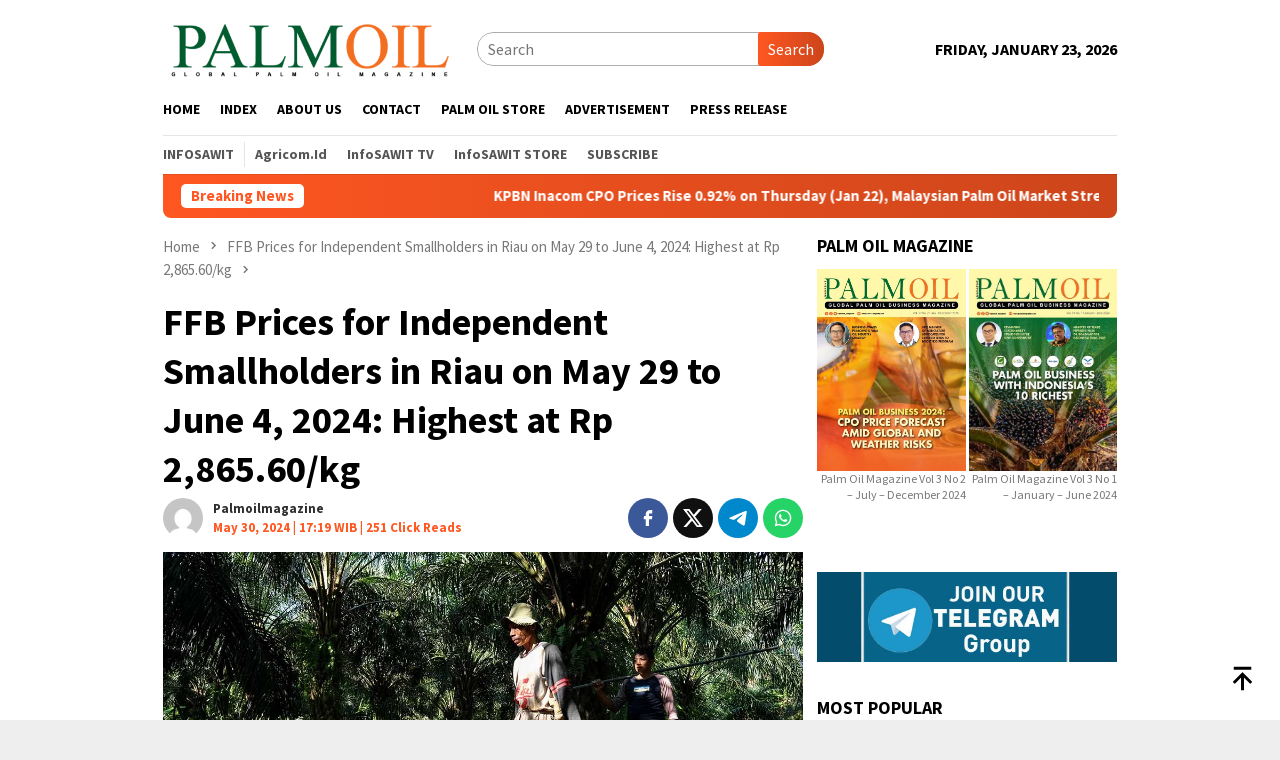

--- FILE ---
content_type: text/html; charset=UTF-8
request_url: https://www.palmoilmagazine.com/ffb-price/2024/05/30/ffb-prices-for-independent-smallholders-in-riau-on-may-29-to-june-4-2024-highest-at-rp-2865-60-kg/attachment/ffb_briyanbodo-hendro-3/
body_size: 29585
content:
<!DOCTYPE html>
<html lang="en-US">
<head itemscope="itemscope" itemtype="http://schema.org/WebSite">
<meta charset="UTF-8">
<meta name="viewport" content="width=device-width, initial-scale=1">
<link rel="profile" href="http://gmpg.org/xfn/11">

<script type="text/javascript">
/* <![CDATA[ */
(()=>{var e={};e.g=function(){if("object"==typeof globalThis)return globalThis;try{return this||new Function("return this")()}catch(e){if("object"==typeof window)return window}}(),function({ampUrl:n,isCustomizePreview:t,isAmpDevMode:r,noampQueryVarName:o,noampQueryVarValue:s,disabledStorageKey:i,mobileUserAgents:a,regexRegex:c}){if("undefined"==typeof sessionStorage)return;const d=new RegExp(c);if(!a.some((e=>{const n=e.match(d);return!(!n||!new RegExp(n[1],n[2]).test(navigator.userAgent))||navigator.userAgent.includes(e)})))return;e.g.addEventListener("DOMContentLoaded",(()=>{const e=document.getElementById("amp-mobile-version-switcher");if(!e)return;e.hidden=!1;const n=e.querySelector("a[href]");n&&n.addEventListener("click",(()=>{sessionStorage.removeItem(i)}))}));const g=r&&["paired-browsing-non-amp","paired-browsing-amp"].includes(window.name);if(sessionStorage.getItem(i)||t||g)return;const u=new URL(location.href),m=new URL(n);m.hash=u.hash,u.searchParams.has(o)&&s===u.searchParams.get(o)?sessionStorage.setItem(i,"1"):m.href!==u.href&&(window.stop(),location.replace(m.href))}({"ampUrl":"https:\/\/www.palmoilmagazine.com\/ffb-price\/2024\/05\/30\/ffb-prices-for-independent-smallholders-in-riau-on-may-29-to-june-4-2024-highest-at-rp-2865-60-kg\/attachment\/ffb_briyanbodo-hendro-3\/amp\/","noampQueryVarName":"noamp","noampQueryVarValue":"mobile","disabledStorageKey":"amp_mobile_redirect_disabled","mobileUserAgents":["Mobile","Android","Silk\/","Kindle","BlackBerry","Opera Mini","Opera Mobi"],"regexRegex":"^\\\/((?:.|\\n)+)\\\/([i]*)$","isCustomizePreview":false,"isAmpDevMode":false})})();
/* ]]> */
</script>
<meta name='robots' content='index, follow, max-image-preview:large, max-snippet:-1, max-video-preview:-1' />

	<!-- This site is optimized with the Yoast SEO Premium plugin v25.9 (Yoast SEO v26.8) - https://yoast.com/product/yoast-seo-premium-wordpress/ -->
	<title>FFB Prices for Independent Smallholders in Riau on May 29 to June 4, 2024: Highest at Rp 2,865.60/kg - Palm Oil Magazine</title>
	<meta name="description" content="The price for 9-year-old FFB has increased by Rp 23.72/kg, bringing it to Rp 2,865.60/kg.. Photo by: Sawit Fest 2021 / Briyanbodo Hendro" />
	<link rel="canonical" href="https://www.palmoilmagazine.com/ffb-price/2024/05/30/ffb-prices-for-independent-smallholders-in-riau-on-may-29-to-june-4-2024-highest-at-rp-2865-60-kg/attachment/ffb_briyanbodo-hendro-3/" />
	<meta property="og:locale" content="en_US" />
	<meta property="og:type" content="article" />
	<meta property="og:title" content="FFB Prices for Independent Smallholders in Riau on May 29 to June 4, 2024: Highest at Rp 2,865.60/kg - Palm Oil Magazine" />
	<meta property="og:description" content="The price for 9-year-old FFB has increased by Rp 23.72/kg, bringing it to Rp 2,865.60/kg.. Photo by: Sawit Fest 2021 / Briyanbodo Hendro" />
	<meta property="og:url" content="https://www.palmoilmagazine.com/ffb-price/2024/05/30/ffb-prices-for-independent-smallholders-in-riau-on-may-29-to-june-4-2024-highest-at-rp-2865-60-kg/attachment/ffb_briyanbodo-hendro-3/" />
	<meta property="og:site_name" content="Palm Oil Magazine" />
	<meta property="article:publisher" content="https://www.facebook.com/palmoilmagazine" />
	<meta property="article:modified_time" content="2024-05-30T10:19:55+00:00" />
	<meta property="og:image" content="https://www.palmoilmagazine.com/ffb-price/2024/05/30/ffb-prices-for-independent-smallholders-in-riau-on-may-29-to-june-4-2024-highest-at-rp-2865-60-kg/attachment/ffb_briyanbodo-hendro-3" />
	<meta property="og:image:width" content="1200" />
	<meta property="og:image:height" content="675" />
	<meta property="og:image:type" content="image/jpeg" />
	<meta name="twitter:card" content="summary_large_image" />
	<meta name="twitter:site" content="@palmoilmagazine" />
	<script type="application/ld+json" class="yoast-schema-graph">{"@context":"https://schema.org","@graph":[{"@type":"WebPage","@id":"https://www.palmoilmagazine.com/ffb-price/2024/05/30/ffb-prices-for-independent-smallholders-in-riau-on-may-29-to-june-4-2024-highest-at-rp-2865-60-kg/attachment/ffb_briyanbodo-hendro-3/","url":"https://www.palmoilmagazine.com/ffb-price/2024/05/30/ffb-prices-for-independent-smallholders-in-riau-on-may-29-to-june-4-2024-highest-at-rp-2865-60-kg/attachment/ffb_briyanbodo-hendro-3/","name":"FFB Prices for Independent Smallholders in Riau on May 29 to June 4, 2024: Highest at Rp 2,865.60/kg - Palm Oil Magazine","isPartOf":{"@id":"https://www.palmoilmagazine.com/#website"},"primaryImageOfPage":{"@id":"https://www.palmoilmagazine.com/ffb-price/2024/05/30/ffb-prices-for-independent-smallholders-in-riau-on-may-29-to-june-4-2024-highest-at-rp-2865-60-kg/attachment/ffb_briyanbodo-hendro-3/#primaryimage"},"image":{"@id":"https://www.palmoilmagazine.com/ffb-price/2024/05/30/ffb-prices-for-independent-smallholders-in-riau-on-may-29-to-june-4-2024-highest-at-rp-2865-60-kg/attachment/ffb_briyanbodo-hendro-3/#primaryimage"},"thumbnailUrl":"https://www.palmoilmagazine.com/wp-content/uploads/2024/05/FFB_Briyanbodo-Hendro.jpg","datePublished":"2024-05-30T10:19:16+00:00","dateModified":"2024-05-30T10:19:55+00:00","description":"The price for 9-year-old FFB has increased by Rp 23.72/kg, bringing it to Rp 2,865.60/kg.. Photo by: Sawit Fest 2021 / Briyanbodo Hendro","breadcrumb":{"@id":"https://www.palmoilmagazine.com/ffb-price/2024/05/30/ffb-prices-for-independent-smallholders-in-riau-on-may-29-to-june-4-2024-highest-at-rp-2865-60-kg/attachment/ffb_briyanbodo-hendro-3/#breadcrumb"},"inLanguage":"en-US","potentialAction":[{"@type":"ReadAction","target":["https://www.palmoilmagazine.com/ffb-price/2024/05/30/ffb-prices-for-independent-smallholders-in-riau-on-may-29-to-june-4-2024-highest-at-rp-2865-60-kg/attachment/ffb_briyanbodo-hendro-3/"]}]},{"@type":"ImageObject","inLanguage":"en-US","@id":"https://www.palmoilmagazine.com/ffb-price/2024/05/30/ffb-prices-for-independent-smallholders-in-riau-on-may-29-to-june-4-2024-highest-at-rp-2865-60-kg/attachment/ffb_briyanbodo-hendro-3/#primaryimage","url":"https://www.palmoilmagazine.com/wp-content/uploads/2024/05/FFB_Briyanbodo-Hendro.jpg","contentUrl":"https://www.palmoilmagazine.com/wp-content/uploads/2024/05/FFB_Briyanbodo-Hendro.jpg","width":1200,"height":675,"caption":"The price for 9-year-old FFB has increased by Rp 23.72/kg, bringing it to Rp 2,865.60/kg.. Photo by: Sawit Fest 2021 / Briyanbodo Hendro"},{"@type":"BreadcrumbList","@id":"https://www.palmoilmagazine.com/ffb-price/2024/05/30/ffb-prices-for-independent-smallholders-in-riau-on-may-29-to-june-4-2024-highest-at-rp-2865-60-kg/attachment/ffb_briyanbodo-hendro-3/#breadcrumb","itemListElement":[{"@type":"ListItem","position":1,"name":"Home","item":"https://www.palmoilmagazine.com/"},{"@type":"ListItem","position":2,"name":"FFB Prices for Independent Smallholders in Riau on May 29 to June 4, 2024: Highest at Rp 2,865.60/kg","item":"https://www.palmoilmagazine.com/ffb-price/2024/05/30/ffb-prices-for-independent-smallholders-in-riau-on-may-29-to-june-4-2024-highest-at-rp-2865-60-kg/"},{"@type":"ListItem","position":3,"name":"FFB Prices for Independent Smallholders in Riau on May 29 to June 4, 2024: Highest at Rp 2,865.60/kg"}]},{"@type":"WebSite","@id":"https://www.palmoilmagazine.com/#website","url":"https://www.palmoilmagazine.com/","name":"Palm Oil Magazine","description":"Palm Oil News Update","publisher":{"@id":"https://www.palmoilmagazine.com/#organization"},"alternateName":"Palm Oil Magazine","potentialAction":[{"@type":"SearchAction","target":{"@type":"EntryPoint","urlTemplate":"https://www.palmoilmagazine.com/?s={search_term_string}"},"query-input":{"@type":"PropertyValueSpecification","valueRequired":true,"valueName":"search_term_string"}}],"inLanguage":"en-US"},{"@type":"Organization","@id":"https://www.palmoilmagazine.com/#organization","name":"www.palmoilmagazine.com","alternateName":"Palm Oil Magazine","url":"https://www.palmoilmagazine.com/","logo":{"@type":"ImageObject","inLanguage":"en-US","@id":"https://www.palmoilmagazine.com/#/schema/logo/image/","url":"https://www.palmoilmagazine.com/wp-content/uploads/2023/06/logo-Palm-Oil.png","contentUrl":"https://www.palmoilmagazine.com/wp-content/uploads/2023/06/logo-Palm-Oil.png","width":1017,"height":241,"caption":"www.palmoilmagazine.com"},"image":{"@id":"https://www.palmoilmagazine.com/#/schema/logo/image/"},"sameAs":["https://www.facebook.com/palmoilmagazine","https://x.com/palmoilmagazine","https://t.me/palmoilmagazine","https://www.linkedin.com/in/palmoil-journalist-544386245/"],"publishingPrinciples":"https://www.palmoilmagazine.com/privacy-policy-2/","ownershipFundingInfo":"https://www.palmoilmagazine.com/about-us/","actionableFeedbackPolicy":"https://www.palmoilmagazine.com/pedoman-media-siber/","correctionsPolicy":"https://www.palmoilmagazine.com/pedoman-media-siber/","ethicsPolicy":"https://www.palmoilmagazine.com/kode-etik/","diversityPolicy":"https://www.palmoilmagazine.com/privacy-policy-2/","diversityStaffingReport":"https://www.palmoilmagazine.com/pedoman-media-siber/"}]}</script>
	<!-- / Yoast SEO Premium plugin. -->


<link rel='dns-prefetch' href='//www.googletagmanager.com' />
<link rel='dns-prefetch' href='//fonts.googleapis.com' />
<link rel='dns-prefetch' href='//pagead2.googlesyndication.com' />
<link rel="alternate" title="oEmbed (JSON)" type="application/json+oembed" href="https://www.palmoilmagazine.com/wp-json/oembed/1.0/embed?url=https%3A%2F%2Fwww.palmoilmagazine.com%2Fffb-price%2F2024%2F05%2F30%2Fffb-prices-for-independent-smallholders-in-riau-on-may-29-to-june-4-2024-highest-at-rp-2865-60-kg%2Fattachment%2Fffb_briyanbodo-hendro-3%2F" />
<link rel="alternate" title="oEmbed (XML)" type="text/xml+oembed" href="https://www.palmoilmagazine.com/wp-json/oembed/1.0/embed?url=https%3A%2F%2Fwww.palmoilmagazine.com%2Fffb-price%2F2024%2F05%2F30%2Fffb-prices-for-independent-smallholders-in-riau-on-may-29-to-june-4-2024-highest-at-rp-2865-60-kg%2Fattachment%2Fffb_briyanbodo-hendro-3%2F&#038;format=xml" />
<style id='wp-img-auto-sizes-contain-inline-css' type='text/css'>
img:is([sizes=auto i],[sizes^="auto," i]){contain-intrinsic-size:3000px 1500px}
/*# sourceURL=wp-img-auto-sizes-contain-inline-css */
</style>
<link rel='stylesheet' id='dashicons-css' href='https://www.palmoilmagazine.com/wp-includes/css/dashicons.min.css?ver=6.9' type='text/css' media='all' />
<link rel='stylesheet' id='post-views-counter-frontend-css' href='https://www.palmoilmagazine.com/wp-content/plugins/post-views-counter/css/frontend.css?ver=1.7.3' type='text/css' media='all' />
<style id='wp-block-library-inline-css' type='text/css'>
:root{--wp-block-synced-color:#7a00df;--wp-block-synced-color--rgb:122,0,223;--wp-bound-block-color:var(--wp-block-synced-color);--wp-editor-canvas-background:#ddd;--wp-admin-theme-color:#007cba;--wp-admin-theme-color--rgb:0,124,186;--wp-admin-theme-color-darker-10:#006ba1;--wp-admin-theme-color-darker-10--rgb:0,107,160.5;--wp-admin-theme-color-darker-20:#005a87;--wp-admin-theme-color-darker-20--rgb:0,90,135;--wp-admin-border-width-focus:2px}@media (min-resolution:192dpi){:root{--wp-admin-border-width-focus:1.5px}}.wp-element-button{cursor:pointer}:root .has-very-light-gray-background-color{background-color:#eee}:root .has-very-dark-gray-background-color{background-color:#313131}:root .has-very-light-gray-color{color:#eee}:root .has-very-dark-gray-color{color:#313131}:root .has-vivid-green-cyan-to-vivid-cyan-blue-gradient-background{background:linear-gradient(135deg,#00d084,#0693e3)}:root .has-purple-crush-gradient-background{background:linear-gradient(135deg,#34e2e4,#4721fb 50%,#ab1dfe)}:root .has-hazy-dawn-gradient-background{background:linear-gradient(135deg,#faaca8,#dad0ec)}:root .has-subdued-olive-gradient-background{background:linear-gradient(135deg,#fafae1,#67a671)}:root .has-atomic-cream-gradient-background{background:linear-gradient(135deg,#fdd79a,#004a59)}:root .has-nightshade-gradient-background{background:linear-gradient(135deg,#330968,#31cdcf)}:root .has-midnight-gradient-background{background:linear-gradient(135deg,#020381,#2874fc)}:root{--wp--preset--font-size--normal:16px;--wp--preset--font-size--huge:42px}.has-regular-font-size{font-size:1em}.has-larger-font-size{font-size:2.625em}.has-normal-font-size{font-size:var(--wp--preset--font-size--normal)}.has-huge-font-size{font-size:var(--wp--preset--font-size--huge)}.has-text-align-center{text-align:center}.has-text-align-left{text-align:left}.has-text-align-right{text-align:right}.has-fit-text{white-space:nowrap!important}#end-resizable-editor-section{display:none}.aligncenter{clear:both}.items-justified-left{justify-content:flex-start}.items-justified-center{justify-content:center}.items-justified-right{justify-content:flex-end}.items-justified-space-between{justify-content:space-between}.screen-reader-text{border:0;clip-path:inset(50%);height:1px;margin:-1px;overflow:hidden;padding:0;position:absolute;width:1px;word-wrap:normal!important}.screen-reader-text:focus{background-color:#ddd;clip-path:none;color:#444;display:block;font-size:1em;height:auto;left:5px;line-height:normal;padding:15px 23px 14px;text-decoration:none;top:5px;width:auto;z-index:100000}html :where(.has-border-color){border-style:solid}html :where([style*=border-top-color]){border-top-style:solid}html :where([style*=border-right-color]){border-right-style:solid}html :where([style*=border-bottom-color]){border-bottom-style:solid}html :where([style*=border-left-color]){border-left-style:solid}html :where([style*=border-width]){border-style:solid}html :where([style*=border-top-width]){border-top-style:solid}html :where([style*=border-right-width]){border-right-style:solid}html :where([style*=border-bottom-width]){border-bottom-style:solid}html :where([style*=border-left-width]){border-left-style:solid}html :where(img[class*=wp-image-]){height:auto;max-width:100%}:where(figure){margin:0 0 1em}html :where(.is-position-sticky){--wp-admin--admin-bar--position-offset:var(--wp-admin--admin-bar--height,0px)}@media screen and (max-width:600px){html :where(.is-position-sticky){--wp-admin--admin-bar--position-offset:0px}}

/*# sourceURL=wp-block-library-inline-css */
</style><style id='global-styles-inline-css' type='text/css'>
:root{--wp--preset--aspect-ratio--square: 1;--wp--preset--aspect-ratio--4-3: 4/3;--wp--preset--aspect-ratio--3-4: 3/4;--wp--preset--aspect-ratio--3-2: 3/2;--wp--preset--aspect-ratio--2-3: 2/3;--wp--preset--aspect-ratio--16-9: 16/9;--wp--preset--aspect-ratio--9-16: 9/16;--wp--preset--color--black: #000000;--wp--preset--color--cyan-bluish-gray: #abb8c3;--wp--preset--color--white: #ffffff;--wp--preset--color--pale-pink: #f78da7;--wp--preset--color--vivid-red: #cf2e2e;--wp--preset--color--luminous-vivid-orange: #ff6900;--wp--preset--color--luminous-vivid-amber: #fcb900;--wp--preset--color--light-green-cyan: #7bdcb5;--wp--preset--color--vivid-green-cyan: #00d084;--wp--preset--color--pale-cyan-blue: #8ed1fc;--wp--preset--color--vivid-cyan-blue: #0693e3;--wp--preset--color--vivid-purple: #9b51e0;--wp--preset--gradient--vivid-cyan-blue-to-vivid-purple: linear-gradient(135deg,rgb(6,147,227) 0%,rgb(155,81,224) 100%);--wp--preset--gradient--light-green-cyan-to-vivid-green-cyan: linear-gradient(135deg,rgb(122,220,180) 0%,rgb(0,208,130) 100%);--wp--preset--gradient--luminous-vivid-amber-to-luminous-vivid-orange: linear-gradient(135deg,rgb(252,185,0) 0%,rgb(255,105,0) 100%);--wp--preset--gradient--luminous-vivid-orange-to-vivid-red: linear-gradient(135deg,rgb(255,105,0) 0%,rgb(207,46,46) 100%);--wp--preset--gradient--very-light-gray-to-cyan-bluish-gray: linear-gradient(135deg,rgb(238,238,238) 0%,rgb(169,184,195) 100%);--wp--preset--gradient--cool-to-warm-spectrum: linear-gradient(135deg,rgb(74,234,220) 0%,rgb(151,120,209) 20%,rgb(207,42,186) 40%,rgb(238,44,130) 60%,rgb(251,105,98) 80%,rgb(254,248,76) 100%);--wp--preset--gradient--blush-light-purple: linear-gradient(135deg,rgb(255,206,236) 0%,rgb(152,150,240) 100%);--wp--preset--gradient--blush-bordeaux: linear-gradient(135deg,rgb(254,205,165) 0%,rgb(254,45,45) 50%,rgb(107,0,62) 100%);--wp--preset--gradient--luminous-dusk: linear-gradient(135deg,rgb(255,203,112) 0%,rgb(199,81,192) 50%,rgb(65,88,208) 100%);--wp--preset--gradient--pale-ocean: linear-gradient(135deg,rgb(255,245,203) 0%,rgb(182,227,212) 50%,rgb(51,167,181) 100%);--wp--preset--gradient--electric-grass: linear-gradient(135deg,rgb(202,248,128) 0%,rgb(113,206,126) 100%);--wp--preset--gradient--midnight: linear-gradient(135deg,rgb(2,3,129) 0%,rgb(40,116,252) 100%);--wp--preset--font-size--small: 13px;--wp--preset--font-size--medium: 20px;--wp--preset--font-size--large: 36px;--wp--preset--font-size--x-large: 42px;--wp--preset--spacing--20: 0.44rem;--wp--preset--spacing--30: 0.67rem;--wp--preset--spacing--40: 1rem;--wp--preset--spacing--50: 1.5rem;--wp--preset--spacing--60: 2.25rem;--wp--preset--spacing--70: 3.38rem;--wp--preset--spacing--80: 5.06rem;--wp--preset--shadow--natural: 6px 6px 9px rgba(0, 0, 0, 0.2);--wp--preset--shadow--deep: 12px 12px 50px rgba(0, 0, 0, 0.4);--wp--preset--shadow--sharp: 6px 6px 0px rgba(0, 0, 0, 0.2);--wp--preset--shadow--outlined: 6px 6px 0px -3px rgb(255, 255, 255), 6px 6px rgb(0, 0, 0);--wp--preset--shadow--crisp: 6px 6px 0px rgb(0, 0, 0);}:where(.is-layout-flex){gap: 0.5em;}:where(.is-layout-grid){gap: 0.5em;}body .is-layout-flex{display: flex;}.is-layout-flex{flex-wrap: wrap;align-items: center;}.is-layout-flex > :is(*, div){margin: 0;}body .is-layout-grid{display: grid;}.is-layout-grid > :is(*, div){margin: 0;}:where(.wp-block-columns.is-layout-flex){gap: 2em;}:where(.wp-block-columns.is-layout-grid){gap: 2em;}:where(.wp-block-post-template.is-layout-flex){gap: 1.25em;}:where(.wp-block-post-template.is-layout-grid){gap: 1.25em;}.has-black-color{color: var(--wp--preset--color--black) !important;}.has-cyan-bluish-gray-color{color: var(--wp--preset--color--cyan-bluish-gray) !important;}.has-white-color{color: var(--wp--preset--color--white) !important;}.has-pale-pink-color{color: var(--wp--preset--color--pale-pink) !important;}.has-vivid-red-color{color: var(--wp--preset--color--vivid-red) !important;}.has-luminous-vivid-orange-color{color: var(--wp--preset--color--luminous-vivid-orange) !important;}.has-luminous-vivid-amber-color{color: var(--wp--preset--color--luminous-vivid-amber) !important;}.has-light-green-cyan-color{color: var(--wp--preset--color--light-green-cyan) !important;}.has-vivid-green-cyan-color{color: var(--wp--preset--color--vivid-green-cyan) !important;}.has-pale-cyan-blue-color{color: var(--wp--preset--color--pale-cyan-blue) !important;}.has-vivid-cyan-blue-color{color: var(--wp--preset--color--vivid-cyan-blue) !important;}.has-vivid-purple-color{color: var(--wp--preset--color--vivid-purple) !important;}.has-black-background-color{background-color: var(--wp--preset--color--black) !important;}.has-cyan-bluish-gray-background-color{background-color: var(--wp--preset--color--cyan-bluish-gray) !important;}.has-white-background-color{background-color: var(--wp--preset--color--white) !important;}.has-pale-pink-background-color{background-color: var(--wp--preset--color--pale-pink) !important;}.has-vivid-red-background-color{background-color: var(--wp--preset--color--vivid-red) !important;}.has-luminous-vivid-orange-background-color{background-color: var(--wp--preset--color--luminous-vivid-orange) !important;}.has-luminous-vivid-amber-background-color{background-color: var(--wp--preset--color--luminous-vivid-amber) !important;}.has-light-green-cyan-background-color{background-color: var(--wp--preset--color--light-green-cyan) !important;}.has-vivid-green-cyan-background-color{background-color: var(--wp--preset--color--vivid-green-cyan) !important;}.has-pale-cyan-blue-background-color{background-color: var(--wp--preset--color--pale-cyan-blue) !important;}.has-vivid-cyan-blue-background-color{background-color: var(--wp--preset--color--vivid-cyan-blue) !important;}.has-vivid-purple-background-color{background-color: var(--wp--preset--color--vivid-purple) !important;}.has-black-border-color{border-color: var(--wp--preset--color--black) !important;}.has-cyan-bluish-gray-border-color{border-color: var(--wp--preset--color--cyan-bluish-gray) !important;}.has-white-border-color{border-color: var(--wp--preset--color--white) !important;}.has-pale-pink-border-color{border-color: var(--wp--preset--color--pale-pink) !important;}.has-vivid-red-border-color{border-color: var(--wp--preset--color--vivid-red) !important;}.has-luminous-vivid-orange-border-color{border-color: var(--wp--preset--color--luminous-vivid-orange) !important;}.has-luminous-vivid-amber-border-color{border-color: var(--wp--preset--color--luminous-vivid-amber) !important;}.has-light-green-cyan-border-color{border-color: var(--wp--preset--color--light-green-cyan) !important;}.has-vivid-green-cyan-border-color{border-color: var(--wp--preset--color--vivid-green-cyan) !important;}.has-pale-cyan-blue-border-color{border-color: var(--wp--preset--color--pale-cyan-blue) !important;}.has-vivid-cyan-blue-border-color{border-color: var(--wp--preset--color--vivid-cyan-blue) !important;}.has-vivid-purple-border-color{border-color: var(--wp--preset--color--vivid-purple) !important;}.has-vivid-cyan-blue-to-vivid-purple-gradient-background{background: var(--wp--preset--gradient--vivid-cyan-blue-to-vivid-purple) !important;}.has-light-green-cyan-to-vivid-green-cyan-gradient-background{background: var(--wp--preset--gradient--light-green-cyan-to-vivid-green-cyan) !important;}.has-luminous-vivid-amber-to-luminous-vivid-orange-gradient-background{background: var(--wp--preset--gradient--luminous-vivid-amber-to-luminous-vivid-orange) !important;}.has-luminous-vivid-orange-to-vivid-red-gradient-background{background: var(--wp--preset--gradient--luminous-vivid-orange-to-vivid-red) !important;}.has-very-light-gray-to-cyan-bluish-gray-gradient-background{background: var(--wp--preset--gradient--very-light-gray-to-cyan-bluish-gray) !important;}.has-cool-to-warm-spectrum-gradient-background{background: var(--wp--preset--gradient--cool-to-warm-spectrum) !important;}.has-blush-light-purple-gradient-background{background: var(--wp--preset--gradient--blush-light-purple) !important;}.has-blush-bordeaux-gradient-background{background: var(--wp--preset--gradient--blush-bordeaux) !important;}.has-luminous-dusk-gradient-background{background: var(--wp--preset--gradient--luminous-dusk) !important;}.has-pale-ocean-gradient-background{background: var(--wp--preset--gradient--pale-ocean) !important;}.has-electric-grass-gradient-background{background: var(--wp--preset--gradient--electric-grass) !important;}.has-midnight-gradient-background{background: var(--wp--preset--gradient--midnight) !important;}.has-small-font-size{font-size: var(--wp--preset--font-size--small) !important;}.has-medium-font-size{font-size: var(--wp--preset--font-size--medium) !important;}.has-large-font-size{font-size: var(--wp--preset--font-size--large) !important;}.has-x-large-font-size{font-size: var(--wp--preset--font-size--x-large) !important;}
/*# sourceURL=global-styles-inline-css */
</style>

<style id='classic-theme-styles-inline-css' type='text/css'>
/*! This file is auto-generated */
.wp-block-button__link{color:#fff;background-color:#32373c;border-radius:9999px;box-shadow:none;text-decoration:none;padding:calc(.667em + 2px) calc(1.333em + 2px);font-size:1.125em}.wp-block-file__button{background:#32373c;color:#fff;text-decoration:none}
/*# sourceURL=/wp-includes/css/classic-themes.min.css */
</style>
<link rel='stylesheet' id='hostinger-reach-subscription-block-css' href='https://www.palmoilmagazine.com/wp-content/plugins/hostinger-reach/frontend/dist/blocks/subscription.css?ver=1768954232' type='text/css' media='all' />
<link crossorigin="anonymous" rel='stylesheet' id='bloggingpro-fonts-css' href='https://fonts.googleapis.com/css?family=Source+Sans+Pro%3Aregular%2Citalic%2C700%2C300%26subset%3Dlatin%2C&#038;ver=1.4.2' type='text/css' media='all' />
<link rel='stylesheet' id='bloggingpro-style-css' href='https://www.palmoilmagazine.com/wp-content/themes/bloggingpro/style.css?ver=1.4.2' type='text/css' media='all' />
<style id='bloggingpro-style-inline-css' type='text/css'>
kbd,a.button,button,.button,button.button,input[type="button"],input[type="reset"],input[type="submit"],.tagcloud a,ul.page-numbers li a.prev.page-numbers,ul.page-numbers li a.next.page-numbers,ul.page-numbers li span.page-numbers,.page-links > .page-link-number,.cat-links ul li a,.entry-footer .tag-text,.gmr-recentposts-widget li.listpost-gallery .gmr-rp-content .gmr-metacontent .cat-links-content a,.page-links > .post-page-numbers.current span,ol.comment-list li div.reply a,#cancel-comment-reply-link,.entry-footer .tags-links a:hover,.gmr-topnotification{background-color:#FF5722;}#primary-menu > li ul .current-menu-item > a,#primary-menu .sub-menu > li:hover > a,.cat-links-content a,.tagcloud li:before,a:hover,a:focus,a:active,.gmr-ontop:hover path,#navigationamp button.close-topnavmenu-wrap,.sidr a#sidr-id-close-topnavmenu-button,.sidr-class-menu-item i._mi,.sidr-class-menu-item img._mi,.text-marquee{color:#FF5722;}.widget-title:after,a.button,button,.button,button.button,input[type="button"],input[type="reset"],input[type="submit"],.tagcloud a,.sticky .gmr-box-content,.bypostauthor > .comment-body,.gmr-ajax-loader div:nth-child(1),.gmr-ajax-loader div:nth-child(2),.entry-footer .tags-links a:hover{border-color:#FF5722;}a,.gmr-ontop path{color:#2E2E2E;}.entry-content-single p a{color:#FF5722;}body{color:#444444;font-family:"Source Sans Pro","Helvetica Neue",sans-serif;font-weight:500;font-size:15px;}.site-header{background-image:url();-webkit-background-size:auto;-moz-background-size:auto;-o-background-size:auto;background-size:auto;background-repeat:repeat;background-position:center top;background-attachment:scroll;}.site-header,.gmr-verytopbanner{background-color:#ffffff;}.site-title a{color:#FF5722;}.site-description{color:#999999;}.top-header{background-color:#ffffff;}#gmr-responsive-menu,.gmr-mainmenu #primary-menu > li > a,.search-trigger .gmr-icon{color:#000000;}.gmr-mainmenu #primary-menu > li.menu-border > a span,.gmr-mainmenu #primary-menu > li.page_item_has_children > a:after,.gmr-mainmenu #primary-menu > li.menu-item-has-children > a:after,.gmr-mainmenu #primary-menu .sub-menu > li.page_item_has_children > a:after,.gmr-mainmenu #primary-menu .sub-menu > li.menu-item-has-children > a:after{border-color:#000000;}#gmr-responsive-menu:hover,.gmr-mainmenu #primary-menu > li:hover > a,.gmr-mainmenu #primary-menu > .current-menu-item > a,.gmr-mainmenu #primary-menu .current-menu-ancestor > a,.gmr-mainmenu #primary-menu .current_page_item > a,.gmr-mainmenu #primary-menu .current_page_ancestor > a,.search-trigger .gmr-icon:hover{color:#FF5722;}.gmr-mainmenu #primary-menu > li.menu-border:hover > a span,.gmr-mainmenu #primary-menu > li.menu-border.current-menu-item > a span,.gmr-mainmenu #primary-menu > li.menu-border.current-menu-ancestor > a span,.gmr-mainmenu #primary-menu > li.menu-border.current_page_item > a span,.gmr-mainmenu #primary-menu > li.menu-border.current_page_ancestor > a span,.gmr-mainmenu #primary-menu > li.page_item_has_children:hover > a:after,.gmr-mainmenu #primary-menu > li.menu-item-has-children:hover > a:after,.gmr-mainmenu #primary-menu .sub-menu > li.page_item_has_children:hover > a:after,.gmr-mainmenu #primary-menu .sub-menu > li.menu-item-has-children:hover > a:after{border-color:#FF5722;}.secondwrap-menu .gmr-mainmenu #primary-menu > li > a,.secondwrap-menu .search-trigger .gmr-icon{color:#555555;}#primary-menu > li.menu-border > a span{border-color:#555555;}.secondwrap-menu .gmr-mainmenu #primary-menu > li:hover > a,.secondwrap-menu .gmr-mainmenu #primary-menu > .current-menu-item > a,.secondwrap-menu .gmr-mainmenu #primary-menu .current-menu-ancestor > a,.secondwrap-menu .gmr-mainmenu #primary-menu .current_page_item > a,.secondwrap-menu .gmr-mainmenu #primary-menu .current_page_ancestor > a,.secondwrap-menu .gmr-mainmenu #primary-menu > li.page_item_has_children:hover > a:after,.secondwrap-menu .gmr-mainmenu #primary-menu > li.menu-item-has-children:hover > a:after,.secondwrap-menu .gmr-mainmenu #primary-menu .sub-menu > li.page_item_has_children:hover > a:after,.secondwrap-menu .gmr-mainmenu #primary-menu .sub-menu > li.menu-item-has-children:hover > a:after,.secondwrap-menu .search-trigger .gmr-icon:hover{color:#FF5722;}.secondwrap-menu .gmr-mainmenu #primary-menu > li.menu-border:hover > a span,.secondwrap-menu .gmr-mainmenu #primary-menu > li.menu-border.current-menu-item > a span,.secondwrap-menu .gmr-mainmenu #primary-menu > li.menu-border.current-menu-ancestor > a span,.secondwrap-menu .gmr-mainmenu #primary-menu > li.menu-border.current_page_item > a span,.secondwrap-menu .gmr-mainmenu #primary-menu > li.menu-border.current_page_ancestor > a span,.secondwrap-menu .gmr-mainmenu #primary-menu > li.page_item_has_children:hover > a:after,.secondwrap-menu .gmr-mainmenu #primary-menu > li.menu-item-has-children:hover > a:after,.secondwrap-menu .gmr-mainmenu #primary-menu .sub-menu > li.page_item_has_children:hover > a:after,.secondwrap-menu .gmr-mainmenu #primary-menu .sub-menu > li.menu-item-has-children:hover > a:after{border-color:#FF5722;}h1,h2,h3,h4,h5,h6,.h1,.h2,.h3,.h4,.h5,.h6,.site-title,#primary-menu > li > a,.gmr-rp-biglink a,.gmr-rp-link a,.gmr-gallery-related ul li p a{font-family:"Source Sans Pro","Helvetica Neue",sans-serif;}.entry-main-single,.entry-main-single p{font-size:18px;}h1.title,h1.entry-title{font-size:38px;}h2.entry-title{font-size:20px;}.footer-container{background-color:#1e1e1e;}.widget-footer,.content-footer,.site-footer,.content-footer h3.widget-title{color:#ffffff;}.widget-footer a,.content-footer a,.site-footer a{color:#ffffff;}.widget-footer a:hover,.content-footer a:hover,.site-footer a:hover{color:#ff5722;}
/*# sourceURL=bloggingpro-style-inline-css */
</style>

<!-- Google tag (gtag.js) snippet added by Site Kit -->
<!-- Google Analytics snippet added by Site Kit -->
<script type="text/javascript" src="https://www.googletagmanager.com/gtag/js?id=GT-K5LBFG76" id="google_gtagjs-js" async></script>
<script type="text/javascript" id="google_gtagjs-js-after">
/* <![CDATA[ */
window.dataLayer = window.dataLayer || [];function gtag(){dataLayer.push(arguments);}
gtag("set","linker",{"domains":["www.palmoilmagazine.com"]});
gtag("js", new Date());
gtag("set", "developer_id.dZTNiMT", true);
gtag("config", "GT-K5LBFG76");
 window._googlesitekit = window._googlesitekit || {}; window._googlesitekit.throttledEvents = []; window._googlesitekit.gtagEvent = (name, data) => { var key = JSON.stringify( { name, data } ); if ( !! window._googlesitekit.throttledEvents[ key ] ) { return; } window._googlesitekit.throttledEvents[ key ] = true; setTimeout( () => { delete window._googlesitekit.throttledEvents[ key ]; }, 5 ); gtag( "event", name, { ...data, event_source: "site-kit" } ); }; 
//# sourceURL=google_gtagjs-js-after
/* ]]> */
</script>
<meta name="generator" content="Site Kit by Google 1.170.0" /><link rel="alternate" type="text/html" media="only screen and (max-width: 640px)" href="https://www.palmoilmagazine.com/ffb-price/2024/05/30/ffb-prices-for-independent-smallholders-in-riau-on-may-29-to-june-4-2024-highest-at-rp-2865-60-kg/attachment/ffb_briyanbodo-hendro-3/amp/"><script async src="https://pagead2.googlesyndication.com/pagead/js/adsbygoogle.js?client=ca-pub-5292838997862931"
     crossorigin="anonymous"></script>

<script async src="https://pagead2.googlesyndication.com/pagead/js/adsbygoogle.js?client=ca-pub-5508242105747594"
				crossorigin="anonymous"></script>

<script async src="https://pagead2.googlesyndication.com/pagead/js/adsbygoogle.js?client=ca-pub-5292838997862931"
     crossorigin="anonymous"></script>

<script async src="https://pagead2.googlesyndication.com/pagead/js/adsbygoogle.js?client=ca-pub-3173990676804883"
     crossorigin="anonymous"></script>

<script async src="https://pagead2.googlesyndication.com/pagead/js/adsbygoogle.js?client=ca-pub-2805811769209453"
     crossorigin="anonymous"></script>

<script async src="https://pagead2.googlesyndication.com/pagead/js/adsbygoogle.js?client=ca-pub-9064336764478123"
     crossorigin="anonymous"></script>

<script async src="https://pagead2.googlesyndication.com/pagead/js/adsbygoogle.js?client=ca-pub-5204595286719110"
     crossorigin="anonymous"></script>

<script async src="https://pagead2.googlesyndication.com/pagead/js/adsbygoogle.js?client=ca-pub-1753010412331369"
     crossorigin="anonymous"></script>

<script async src="https://pagead2.googlesyndication.com/pagead/js/adsbygoogle.js?client=ca-pub-4251060962165747"
     crossorigin="anonymous"></script>

<script async src="https://pagead2.googlesyndication.com/pagead/js/adsbygoogle.js?client=ca-pub-9096721051017241"
     crossorigin="anonymous"></script>

<script async src="https://pagead2.googlesyndication.com/pagead/js/adsbygoogle.js?client=ca-pub-9064336764478123"
     crossorigin="anonymous"></script>
				<!-- Facebook Pixel -->
				<script>
				!function(f,b,e,v,n,t,s){if(f.fbq)return;n=f.fbq=function(){n.callMethod?
				n.callMethod.apply(n,arguments):n.queue.push(arguments)};if(!f._fbq)f._fbq=n;
				n.push=n;n.loaded=!0;n.version='2.0';n.queue=[];t=b.createElement(e);t.async=!0;
				t.src=v;s=b.getElementsByTagName(e)[0];s.parentNode.insertBefore(t,s)}(window,
				document,'script','https://connect.facebook.net/en_US/fbevents.js');

				fbq('init', '100081804882682');
				fbq('track', "PageView");</script>
				<noscript><img height="1" width="1" style="display:none"
				src="https://www.facebook.com/tr?id=100081804882682&ev=PageView&noscript=1"
				/></noscript>
<!-- Google AdSense meta tags added by Site Kit -->
<meta name="google-adsense-platform-account" content="ca-host-pub-2644536267352236">
<meta name="google-adsense-platform-domain" content="sitekit.withgoogle.com">
<!-- End Google AdSense meta tags added by Site Kit -->
<link rel="amphtml" href="https://www.palmoilmagazine.com/ffb-price/2024/05/30/ffb-prices-for-independent-smallholders-in-riau-on-may-29-to-june-4-2024-highest-at-rp-2865-60-kg/attachment/ffb_briyanbodo-hendro-3/amp/">
<!-- Google AdSense snippet added by Site Kit -->
<script type="text/javascript" async="async" src="https://pagead2.googlesyndication.com/pagead/js/adsbygoogle.js?client=ca-pub-2083495239827903&amp;host=ca-host-pub-2644536267352236" crossorigin="anonymous"></script>

<!-- End Google AdSense snippet added by Site Kit -->
<style>#amp-mobile-version-switcher{left:0;position:absolute;width:100%;z-index:100}#amp-mobile-version-switcher>a{background-color:#444;border:0;color:#eaeaea;display:block;font-family:-apple-system,BlinkMacSystemFont,Segoe UI,Roboto,Oxygen-Sans,Ubuntu,Cantarell,Helvetica Neue,sans-serif;font-size:16px;font-weight:600;padding:15px 0;text-align:center;-webkit-text-decoration:none;text-decoration:none}#amp-mobile-version-switcher>a:active,#amp-mobile-version-switcher>a:focus,#amp-mobile-version-switcher>a:hover{-webkit-text-decoration:underline;text-decoration:underline}</style><link rel="icon" href="https://www.palmoilmagazine.com/wp-content/uploads/2026/01/cropped-Favicom-Palm-Oil-32x32.png" sizes="32x32" />
<link rel="icon" href="https://www.palmoilmagazine.com/wp-content/uploads/2026/01/cropped-Favicom-Palm-Oil-192x192.png" sizes="192x192" />
<link rel="apple-touch-icon" href="https://www.palmoilmagazine.com/wp-content/uploads/2026/01/cropped-Favicom-Palm-Oil-180x180.png" />
<meta name="msapplication-TileImage" content="https://www.palmoilmagazine.com/wp-content/uploads/2026/01/cropped-Favicom-Palm-Oil-270x270.png" />
		<style type="text/css" id="wp-custom-css">
			.gmr-footer-logo img {
    height: 40px;
}

.gmr-metacontent {
  color: #000000 !important;
}

.paralax_div {
  position: relative;
  overflow: visible;
  width: 300%;
  height: 250px;
  margin-right: 20px;
  display: inline-block;
  float: left;
  z-index: 99;
}
.paralax_div > div {
  overflow: hidden;
  width: 100%;
  height: 100%;
  margin: 0;
  position: absolute;
  top: 0;
  left: 0;
  clip: rect(auto auto auto auto);
}
.paralax_div > div > div {
  width: 100%;
  height: 100%;
  position: fixed;
  top: 0;
  margin: 0 auto;
  -moz-transform: translateZ(0);
  -webkit-transform: translateZ(0);
  -ms-transform: translateZ(0);
  -o-transform: translateZ(0);
  transform: translateZ(0);
}
.paralax_div > div > div > div {
  width: 100%;
  height: 100vh;
  position: absolute;
  left: 50%;
  top: 0;
  border: none;
  -moz-transform: translateX(-50%);
  -webkit-transform: translateX(-50%);
  -ms-transform: translateX(-50%);
  -o-transform: translateX(-50%);
  transform: translateX(-50%);
  display: -webkit-flex;
  display: -ms-flexbox;
  display: flex;
  -webkit-align-content: center;
  align-content: center;
  -webkit-align-items: center;
  -ms-flex-align: center;
  align-items: center;
}
.paralax_div > div > div > div > * {
  margin: 0;
  margin-top: 0;
}
.paralax_div > div > div > div > a {
  width: 100%;
  height: 100vh;
}
.paralax_div img,.paralax_div iframe,.paralax_div ins {
  height: 600px;
  width: 300px;
}
.clear {
  clear: both;
  display: block
}

@media screen and (max-width:350px) {
  .paralax_div {
    width: 100%;
    height: 350px;
    margin: 0 auto;
    float: none;
  }
  .paralax_div > div > div > div {
    left: 50%;
    -moz-transform: translateX(-50%);
    -webkit-transform: translateX(-50%);
    -ms-transform: translateX(-50%);
    -o-transform: translateX(-50%);
    transform: translateX(-50%);
  }
  .paralax_div > div > div {
    width: 100%;
    left:0;
    text-align: center;
  }
  .paralax_div img {
    margin: 0 auto;
    width:auto;
    max-width:100%;
    height:auto;
  }
}
@media screen and (max-width:320px) {
  .paralax_div iframe,.parallax_banner ins {
    margin: 0 auto;
    width:100%;
    height:650px;
  }
}

.gmr-logo img {
    max-height: 70px;
}

.widget-title {
    overflow: hidden;
    font-size: 18px;
    margin-bottom: 12px;
    text-transform: uppercase;
}

.cat-links-content a {
    font-size: 14px;
    color: #228B22;
    font-weight: 700;
    text-transform: uppercase;
}

body {
    color: #000000;
    font-family: "Source Sans Pro","Helvetica Neue",sans-serif;
    font-weight: 500;
    font-size: 16px;
}

.entry-footer .tags-links a {
    padding: 5px 10px;
    border: 1px solid #32CD32;
    display: inline-block;
    color: #32CD32;
    margin-right: 7px;
	  margin-bottom: 7px;
    -moz-border-radius: ;
    border-radius: 3px;
}

.gmr-box-content.gmr-single .entry-header .byline,
.gmr-box-content.gmr-single .entry-header .posted-on,
.gmr-box-content.gmr-single .entry-header .posted-by,
.gmr-box-content.gmr-single .entry-header .gmr-view {
	font-size: 13px;
	color: #FF5722;
	font-weight: 600;
}

.above_post {
  padding-top: 8px;
  width: 300px;
  margin: 0 20px 5px 0;
  display: inline;
  float: left
}

@media screen and (max-width:414px) {
  .above_post {
    padding-top: 10px;
    width: 100%;
    height: auto;
    margin: 0 0 10px;
    display: block;
    float: none
  }
}
.above_post amp-ad {
  margin-top: 60px
}
		</style>
			
	<script async src="https://pagead2.googlesyndication.com/pagead/js/adsbygoogle.js?client=ca-pub-2599731490579804"
     crossorigin="anonymous"></script>
	
<link rel='stylesheet' id='mediaelement-css' href='https://www.palmoilmagazine.com/wp-includes/js/mediaelement/mediaelementplayer-legacy.min.css?ver=4.2.17' type='text/css' media='all' />
<link rel='stylesheet' id='wp-mediaelement-css' href='https://www.palmoilmagazine.com/wp-includes/js/mediaelement/wp-mediaelement.min.css?ver=6.9' type='text/css' media='all' />
</head>

<body class="attachment wp-singular attachment-template-default single single-attachment postid-9444 attachmentid-9444 attachment-jpeg wp-theme-bloggingpro gmr-theme idtheme kentooz gmr-sticky group-blog" itemscope="itemscope" itemtype="http://schema.org/WebPage">
<div id="full-container">
<a class="skip-link screen-reader-text" href="#main">Skip to content</a>


<header id="masthead" class="site-header" role="banner" itemscope="itemscope" itemtype="http://schema.org/WPHeader">
	<div class="container">
					<div class="clearfix gmr-headwrapper">

				<div class="list-table clearfix">
					<div class="table-row">
						<div class="table-cell onlymobile-menu">
															<a id="gmr-responsive-menu" href="#menus" rel="nofollow" title="Mobile Menu"><svg xmlns="http://www.w3.org/2000/svg" xmlns:xlink="http://www.w3.org/1999/xlink" aria-hidden="true" role="img" width="1em" height="1em" preserveAspectRatio="xMidYMid meet" viewBox="0 0 24 24"><path d="M3 6h18v2H3V6m0 5h18v2H3v-2m0 5h18v2H3v-2z" fill="currentColor"/></svg><span class="screen-reader-text">Mobile Menu</span></a>
													</div>
												<div class="close-topnavmenu-wrap"><a id="close-topnavmenu-button" rel="nofollow" href="#"><svg xmlns="http://www.w3.org/2000/svg" xmlns:xlink="http://www.w3.org/1999/xlink" aria-hidden="true" role="img" width="1em" height="1em" preserveAspectRatio="xMidYMid meet" viewBox="0 0 24 24"><path d="M12 20c-4.41 0-8-3.59-8-8s3.59-8 8-8s8 3.59 8 8s-3.59 8-8 8m0-18C6.47 2 2 6.47 2 12s4.47 10 10 10s10-4.47 10-10S17.53 2 12 2m2.59 6L12 10.59L9.41 8L8 9.41L10.59 12L8 14.59L9.41 16L12 13.41L14.59 16L16 14.59L13.41 12L16 9.41L14.59 8z" fill="currentColor"/></svg></a></div>
												<div class="table-cell gmr-logo">
															<div class="logo-wrap">
									<a href="https://www.palmoilmagazine.com/" class="custom-logo-link" itemprop="url" title="Palm Oil Magazine">
										<img src="https://www.palmoilmagazine.com/wp-content/uploads/2023/06/logo-Palm-Oil.png" alt="Palm Oil Magazine" title="Palm Oil Magazine" />
									</a>
								</div>
														</div>
													<div class="table-cell search">
								<a id="search-menu-button-top" class="responsive-searchbtn pull-right" href="#" rel="nofollow"><svg xmlns="http://www.w3.org/2000/svg" xmlns:xlink="http://www.w3.org/1999/xlink" aria-hidden="true" role="img" width="1em" height="1em" preserveAspectRatio="xMidYMid meet" viewBox="0 0 24 24"><g fill="none"><path d="M21 21l-4.486-4.494M19 10.5a8.5 8.5 0 1 1-17 0a8.5 8.5 0 0 1 17 0z" stroke="currentColor" stroke-width="2" stroke-linecap="round"/></g></svg></a>
								<form method="get" id="search-topsearchform-container" class="gmr-searchform searchform topsearchform" action="https://www.palmoilmagazine.com/">
									<input type="text" name="s" id="s" placeholder="Search" />
									<button type="submit" class="topsearch-submit">Search</button>
								</form>
							</div>
							<div class="table-cell gmr-table-date">
								<span class="gmr-top-date pull-right" data-lang="en-US"></span>
							</div>
											</div>
				</div>
							</div>
				</div><!-- .container -->
</header><!-- #masthead -->

<div class="top-header">
	<div class="container">
	<div class="gmr-menuwrap mainwrap-menu clearfix">
		<nav id="site-navigation" class="gmr-mainmenu" role="navigation" itemscope="itemscope" itemtype="http://schema.org/SiteNavigationElement">
			<ul id="primary-menu" class="menu"><li class="menu-item menu-item-type-menulogo-btn gmr-menulogo-btn"><a href="https://www.palmoilmagazine.com/" id="menulogo-button" itemprop="url" title="Palm Oil Magazine"><img src="https://beige-heron-208544.hostingersite.com/wp-content/uploads/2023/06/ICON-Palmoil.jpg" alt="Palm Oil Magazine" title="Palm Oil Magazine" itemprop="image" /></a></li><li id="menu-item-259" class="menu-item menu-item-type-custom menu-item-object-custom menu-item-259"><a href="https://palmoilmagazine.com/" itemprop="url"><span itemprop="name">Home</span></a></li>
<li id="menu-item-151" class="menu-item menu-item-type-post_type menu-item-object-page menu-item-151"><a href="https://www.palmoilmagazine.com/indeks/" itemprop="url"><span itemprop="name">Index</span></a></li>
<li id="menu-item-142" class="menu-item menu-item-type-custom menu-item-object-custom menu-item-142"><a href="https://palmoilmagazine.com/about-us/" itemprop="url"><span itemprop="name">About Us</span></a></li>
<li id="menu-item-143" class="menu-item menu-item-type-custom menu-item-object-custom menu-item-143"><a href="https://palmoilmagazine.com/contact/" itemprop="url"><span itemprop="name">Contact</span></a></li>
<li id="menu-item-144" class="menu-item menu-item-type-custom menu-item-object-custom menu-item-144"><a href="https://palmoilmagazine.com/palmoil-magazine/" itemprop="url"><span itemprop="name">Palm Oil Store</span></a></li>
<li id="menu-item-908" class="menu-item menu-item-type-post_type menu-item-object-page menu-item-908"><a href="https://www.palmoilmagazine.com/advertisement/" itemprop="url"><span itemprop="name">Advertisement</span></a></li>
<li id="menu-item-8088" class="menu-item menu-item-type-custom menu-item-object-custom menu-item-8088"><a href="https://palmoilmagazine.com/Palm%20Oil%20Store/category/press-release/" itemprop="url"><span itemprop="name">Press Release</span></a></li>
<li class="menu-item menu-item-type-search-btn gmr-search-btn pull-right"><a id="search-menu-button" href="#" rel="nofollow"><svg xmlns="http://www.w3.org/2000/svg" xmlns:xlink="http://www.w3.org/1999/xlink" aria-hidden="true" role="img" width="1em" height="1em" preserveAspectRatio="xMidYMid meet" viewBox="0 0 24 24"><g fill="none"><path d="M21 21l-4.486-4.494M19 10.5a8.5 8.5 0 1 1-17 0a8.5 8.5 0 0 1 17 0z" stroke="currentColor" stroke-width="2" stroke-linecap="round"/></g></svg></a><div class="search-dropdown search" id="search-dropdown-container"><form method="get" class="gmr-searchform searchform" action="https://www.palmoilmagazine.com/"><input type="text" name="s" id="s" placeholder="Search" /></form></div></li></ul>		</nav><!-- #site-navigation -->
	</div>
		<div class="gmr-menuwrap secondwrap-menu clearfix">
		<nav id="site-navigation" class="gmr-mainmenu" role="navigation" itemscope="itemscope" itemtype="http://schema.org/SiteNavigationElement">
			<ul id="primary-menu" class="menu"><li id="menu-item-172" class="menu-item menu-item-type-custom menu-item-object-custom menu-item-172"><a href="https://www.infosawit.com/" itemprop="url"><span itemprop="name">InfoSAWIT</span></a></li>
<li id="menu-item-448" class="menu-item menu-item-type-custom menu-item-object-custom menu-item-448"><a href="https://agricom.id/" itemprop="url"><span itemprop="name">Agricom.id</span></a></li>
<li id="menu-item-909" class="menu-item menu-item-type-custom menu-item-object-custom menu-item-909"><a href="https://youtube.com/@InfoSAWIT" itemprop="url"><span itemprop="name">InfoSAWIT TV</span></a></li>
<li id="menu-item-20169" class="menu-item menu-item-type-custom menu-item-object-custom menu-item-20169"><a href="https://store.infosawit.com/magazine/english" itemprop="url"><span itemprop="name">InfoSAWIT STORE</span></a></li>
<li id="menu-item-20170" class="menu-item menu-item-type-custom menu-item-object-custom menu-item-20170"><a href="https://news.infosawit.com/langganan/gold_member_infosawit" itemprop="url"><span itemprop="name">SUBSCRIBE</span></a></li>
</ul>		</nav><!-- #site-navigation -->
	</div>
			</div><!-- .container -->
</div><!-- .top-header -->
<div class="site inner-wrap" id="site-container">

<div class="container"><div class="gmr-topnotification"><div class="wrap-marquee"><div class="text-marquee">Breaking News</div><span class="marquee">				<a href="https://www.palmoilmagazine.com/cpo-price/2026/01/23/kpbn-inacom-cpo-prices-rise-0-92-on-thursday-jan-22-malaysian-palm-oil-market-strengthens/" class="gmr-recent-marquee" title="KPBN Inacom CPO Prices Rise 0.92% on Thursday (Jan 22), Malaysian Palm Oil Market Strengthens">KPBN Inacom CPO Prices Rise 0.92% on Thursday (Jan 22), Malaysian Palm Oil Market Strengthens</a>
							<a href="https://www.palmoilmagazine.com/cpo-price/2026/01/23/malaysian-cpo-prices-rise-as-market-eyes-us-biodiesel-outlook-and-production-risks/" class="gmr-recent-marquee" title="Malaysian CPO Prices Rise as Market Eyes US Biodiesel Outlook and Production Risks">Malaysian CPO Prices Rise as Market Eyes US Biodiesel Outlook and Production Risks</a>
							<a href="https://www.palmoilmagazine.com/opinion/2026/01/23/rethinking-palm-oil-why-esg-is-indonesias-strategic-path-forward/" class="gmr-recent-marquee" title="Rethinking Palm Oil: Why ESG Is Indonesia’s Strategic Path Forward">Rethinking Palm Oil: Why ESG Is Indonesia’s Strategic Path Forward</a>
							<a href="https://www.palmoilmagazine.com/ipoa/2026/01/23/overlapping-rules-cloud-20-plasma-obligation-gapki-says-industry-caught-in-regulatory-crossfire/" class="gmr-recent-marquee" title="Overlapping Rules Cloud 20% Plasma Obligation, GAPKI Says Industry Caught in Regulatory Crossfire">Overlapping Rules Cloud 20% Plasma Obligation, GAPKI Says Industry Caught in Regulatory Crossfire</a>
							<a href="https://www.palmoilmagazine.com/hot-news/2026/01/22/indonesia-secures-palm-cooking-oil-supply-ahead-of-ramadan-as-government-tightens-food-price-controls/" class="gmr-recent-marquee" title="Indonesia Secures Palm Cooking Oil Supply Ahead of Ramadan as Government Tightens Food Price Controls">Indonesia Secures Palm Cooking Oil Supply Ahead of Ramadan as Government Tightens Food Price Controls</a>
			</span></div></div></div>

	<div id="content" class="gmr-content">

		<div class="container">
			<div class="row">

<div id="primary" class="col-md-main">
	<div class="content-area gmr-single-wrap">
					<div class="breadcrumbs" itemscope itemtype="https://schema.org/BreadcrumbList">
																								<span class="first-item" itemprop="itemListElement" itemscope itemtype="https://schema.org/ListItem">
									<a itemscope itemtype="https://schema.org/WebPage" itemprop="item" itemid="https://www.palmoilmagazine.com/" href="https://www.palmoilmagazine.com/">
										<span itemprop="name">Home</span>
									</a>
									<span itemprop="position" content="1"></span>
								</span>
														<span class="separator"><svg xmlns="http://www.w3.org/2000/svg" xmlns:xlink="http://www.w3.org/1999/xlink" aria-hidden="true" role="img" width="1em" height="1em" preserveAspectRatio="xMidYMid meet" viewBox="0 0 24 24"><path d="M8.59 16.59L13.17 12L8.59 7.41L10 6l6 6l-6 6l-1.41-1.41z" fill="currentColor"/></svg></span>
																															<span class="0-item" itemprop="itemListElement" itemscope itemtype="http://schema.org/ListItem">
									<a itemscope itemtype="https://schema.org/WebPage" itemprop="item" itemid="https://www.palmoilmagazine.com/ffb-price/2024/05/30/ffb-prices-for-independent-smallholders-in-riau-on-may-29-to-june-4-2024-highest-at-rp-2865-60-kg/" href="https://www.palmoilmagazine.com/ffb-price/2024/05/30/ffb-prices-for-independent-smallholders-in-riau-on-may-29-to-june-4-2024-highest-at-rp-2865-60-kg/">
										<span itemprop="name">FFB Prices for Independent Smallholders in Riau on May 29 to June 4, 2024: Highest at Rp 2,865.60/kg</span>
									</a>
									<span itemprop="position" content="2"></span>
								</span>
														<span class="separator"><svg xmlns="http://www.w3.org/2000/svg" xmlns:xlink="http://www.w3.org/1999/xlink" aria-hidden="true" role="img" width="1em" height="1em" preserveAspectRatio="xMidYMid meet" viewBox="0 0 24 24"><path d="M8.59 16.59L13.17 12L8.59 7.41L10 6l6 6l-6 6l-1.41-1.41z" fill="currentColor"/></svg></span>
																						<span class="last-item" itemscope itemtype="https://schema.org/ListItem">
							<span itemprop="name">FFB Prices for Independent Smallholders in Riau on May 29 to June 4, 2024: Highest at Rp 2,865.60/kg</span>
							<span itemprop="position" content="3"></span>
						</span>
															</div>
					<main id="main" class="site-main" role="main">
		<div class="inner-container">
			
<article id="post-9444" class="post-9444 attachment type-attachment status-inherit hentry" itemscope="itemscope" itemtype="http://schema.org/CreativeWork">
	<div class="gmr-box-content gmr-single">
		<header class="entry-header">
			<h1 class="entry-title" itemprop="headline">FFB Prices for Independent Smallholders in Riau on May 29 to June 4, 2024: Highest at Rp 2,865.60/kg</h1><div class="list-table clearfix"><div class="table-row"><div class="table-cell gmr-gravatar-metasingle"><a class="url" href="https://www.palmoilmagazine.com/author/" title="Permalink to: Palmoilmagazine" itemprop="url"><img alt='Gravatar Image' title='Gravatar' src='https://secure.gravatar.com/avatar/57bb8c121717c07c3075438ab29b8f85cef49e39400c0e58e2f5c29d0ad14f55?s=40&#038;d=mm&#038;r=g' srcset='https://secure.gravatar.com/avatar/57bb8c121717c07c3075438ab29b8f85cef49e39400c0e58e2f5c29d0ad14f55?s=80&#038;d=mm&#038;r=g 2x' class='avatar avatar-40 photo img-cicle' height='40' width='40' decoding='async'/></a></div><div class="table-cell gmr-content-metasingle"><div class="posted-by"> <span class="entry-author vcard" itemprop="author" itemscope="itemscope" itemtype="http://schema.org/person"><a class="url fn n" href="https://www.palmoilmagazine.com/author/palmoil_redaksi/" title="Permalink to: Palmoilmagazine" itemprop="url"><span itemprop="name">Palmoilmagazine</span></a></span></div><div class="posted-on"><time class="entry-date published" itemprop="datePublished" datetime="2024-05-30T17:19:16+07:00">May 30, 2024  |  17:19 WIB  |</time><time class="updated" datetime="2024-05-30T17:19:55+07:00">May 30, 2024  |  17:19 WIB  |</time><span class="meta-separator"> </span><span class="view-single">251 Click Reads </span></div></div><div class="table-cell gmr-content-share"><div class="pull-right"><ul class="gmr-socialicon-share"><li class="facebook"><a href="https://www.facebook.com/sharer/sharer.php?u=https%3A%2F%2Fwww.palmoilmagazine.com%2Fffb-price%2F2024%2F05%2F30%2Fffb-prices-for-independent-smallholders-in-riau-on-may-29-to-june-4-2024-highest-at-rp-2865-60-kg%2Fattachment%2Fffb_briyanbodo-hendro-3%2F" rel="nofollow" title="Share this"><svg xmlns="http://www.w3.org/2000/svg" xmlns:xlink="http://www.w3.org/1999/xlink" aria-hidden="true" role="img" width="1em" height="1em" preserveAspectRatio="xMidYMid meet" viewBox="0 0 24 24"><g fill="none"><path d="M9.198 21.5h4v-8.01h3.604l.396-3.98h-4V7.5a1 1 0 0 1 1-1h3v-4h-3a5 5 0 0 0-5 5v2.01h-2l-.396 3.98h2.396v8.01z" fill="currentColor"/></g></svg></a></li><li class="twitter"><a href="https://twitter.com/intent/tweet?url=https%3A%2F%2Fwww.palmoilmagazine.com%2Fffb-price%2F2024%2F05%2F30%2Fffb-prices-for-independent-smallholders-in-riau-on-may-29-to-june-4-2024-highest-at-rp-2865-60-kg%2Fattachment%2Fffb_briyanbodo-hendro-3%2F&amp;text=FFB%20Prices%20for%20Independent%20Smallholders%20in%20Riau%20on%20May%2029%20to%20June%204%2C%202024%3A%20Highest%20at%20Rp%202%2C865.60%2Fkg" rel="nofollow" title="Tweet this"><svg xmlns="http://www.w3.org/2000/svg" aria-hidden="true" role="img" width="1em" height="1em" viewBox="0 0 24 24"><path fill="currentColor" d="M18.901 1.153h3.68l-8.04 9.19L24 22.846h-7.406l-5.8-7.584l-6.638 7.584H.474l8.6-9.83L0 1.154h7.594l5.243 6.932ZM17.61 20.644h2.039L6.486 3.24H4.298Z"/></svg></a></li><li class="telegram"><a href="https://t.me/share/url?url=https%3A%2F%2Fwww.palmoilmagazine.com%2Fffb-price%2F2024%2F05%2F30%2Fffb-prices-for-independent-smallholders-in-riau-on-may-29-to-june-4-2024-highest-at-rp-2865-60-kg%2Fattachment%2Fffb_briyanbodo-hendro-3%2F&amp;text=FFB%20Prices%20for%20Independent%20Smallholders%20in%20Riau%20on%20May%2029%20to%20June%204%2C%202024%3A%20Highest%20at%20Rp%202%2C865.60%2Fkg" target="_blank" rel="nofollow" title="Telegram Share"><svg xmlns="http://www.w3.org/2000/svg" xmlns:xlink="http://www.w3.org/1999/xlink" aria-hidden="true" role="img" width="1em" height="1em" preserveAspectRatio="xMidYMid meet" viewBox="0 0 48 48"><path d="M41.42 7.309s3.885-1.515 3.56 2.164c-.107 1.515-1.078 6.818-1.834 12.553l-2.59 16.99s-.216 2.489-2.159 2.922c-1.942.432-4.856-1.515-5.396-1.948c-.432-.325-8.094-5.195-10.792-7.575c-.756-.65-1.62-1.948.108-3.463L33.648 18.13c1.295-1.298 2.59-4.328-2.806-.649l-15.11 10.28s-1.727 1.083-4.964.109l-7.016-2.165s-2.59-1.623 1.835-3.246c10.793-5.086 24.068-10.28 35.831-15.15z" fill="#000"/></svg></a></li><li class="whatsapp"><a href="https://api.whatsapp.com/send?text=FFB%20Prices%20for%20Independent%20Smallholders%20in%20Riau%20on%20May%2029%20to%20June%204%2C%202024%3A%20Highest%20at%20Rp%202%2C865.60%2Fkg https%3A%2F%2Fwww.palmoilmagazine.com%2Fffb-price%2F2024%2F05%2F30%2Fffb-prices-for-independent-smallholders-in-riau-on-may-29-to-june-4-2024-highest-at-rp-2865-60-kg%2Fattachment%2Fffb_briyanbodo-hendro-3%2F" rel="nofollow" title="WhatsApp this"><svg xmlns="http://www.w3.org/2000/svg" xmlns:xlink="http://www.w3.org/1999/xlink" aria-hidden="true" role="img" width="1em" height="1em" preserveAspectRatio="xMidYMid meet" viewBox="0 0 24 24"><path d="M12.04 2c-5.46 0-9.91 4.45-9.91 9.91c0 1.75.46 3.45 1.32 4.95L2.05 22l5.25-1.38c1.45.79 3.08 1.21 4.74 1.21c5.46 0 9.91-4.45 9.91-9.91c0-2.65-1.03-5.14-2.9-7.01A9.816 9.816 0 0 0 12.04 2m.01 1.67c2.2 0 4.26.86 5.82 2.42a8.225 8.225 0 0 1 2.41 5.83c0 4.54-3.7 8.23-8.24 8.23c-1.48 0-2.93-.39-4.19-1.15l-.3-.17l-3.12.82l.83-3.04l-.2-.32a8.188 8.188 0 0 1-1.26-4.38c.01-4.54 3.7-8.24 8.25-8.24M8.53 7.33c-.16 0-.43.06-.66.31c-.22.25-.87.86-.87 2.07c0 1.22.89 2.39 1 2.56c.14.17 1.76 2.67 4.25 3.73c.59.27 1.05.42 1.41.53c.59.19 1.13.16 1.56.1c.48-.07 1.46-.6 1.67-1.18c.21-.58.21-1.07.15-1.18c-.07-.1-.23-.16-.48-.27c-.25-.14-1.47-.74-1.69-.82c-.23-.08-.37-.12-.56.12c-.16.25-.64.81-.78.97c-.15.17-.29.19-.53.07c-.26-.13-1.06-.39-2-1.23c-.74-.66-1.23-1.47-1.38-1.72c-.12-.24-.01-.39.11-.5c.11-.11.27-.29.37-.44c.13-.14.17-.25.25-.41c.08-.17.04-.31-.02-.43c-.06-.11-.56-1.35-.77-1.84c-.2-.48-.4-.42-.56-.43c-.14 0-.3-.01-.47-.01z" fill="currentColor"/></svg></a></li></ul></div></div></div></div>		</header><!-- .entry-header -->
					<figure class="wp-caption alignnone single-thumbnail">
				<a href="https://www.palmoilmagazine.com/wp-content/uploads/2024/05/FFB_Briyanbodo-Hendro.jpg" title="FFB Prices for Independent Smallholders in Riau on May 29 to June 4, 2024: Highest at Rp 2,865.60/kg" rel="attachment">
					<img width="1200" height="675" src="https://www.palmoilmagazine.com/wp-content/uploads/2024/05/FFB_Briyanbodo-Hendro.jpg" class="attachment-full size-full" alt="palm oil magazine" decoding="async" fetchpriority="high" srcset="https://www.palmoilmagazine.com/wp-content/uploads/2024/05/FFB_Briyanbodo-Hendro.jpg 1200w, https://www.palmoilmagazine.com/wp-content/uploads/2024/05/FFB_Briyanbodo-Hendro-200x112.jpg 200w, https://www.palmoilmagazine.com/wp-content/uploads/2024/05/FFB_Briyanbodo-Hendro-300x170.jpg 300w, https://www.palmoilmagazine.com/wp-content/uploads/2024/05/FFB_Briyanbodo-Hendro-768x432.jpg 768w" sizes="(max-width: 1200px) 100vw, 1200px" title="FFB Prices for Independent Smallholders in Riau on May 29 to June 4, 2024: Highest at Rp 2,865.60/kg" />				</a>
									<figcaption class="wp-caption-textmain">The price for 9-year-old FFB has increased by Rp 23.72/kg, bringing it to Rp 2,865.60/kg.. Photo by:  Sawit Fest 2021 / Briyanbodo Hendro</figcaption>
							</figure>
			
		<div class="entry-content entry-content-single" itemprop="text">
			
<p>FFB Prices for Independent Smallholders in Riau on May 29 to June 4, 2024: Highest at Rp 2,865.60/kg</p>
<div class="post-views content-post post-9444 entry-meta load-static">
				<span class="post-views-icon dashicons dashicons-chart-bar"></span> <span class="post-views-label">Reader:</span> <span class="post-views-count">251</span>
			</div>
			<footer class="entry-footer">
				<div class="clearfix"><div class="pull-right"><div class="share-text">Share</div><ul class="gmr-socialicon-share"><li class="facebook"><a href="https://www.facebook.com/sharer/sharer.php?u=https%3A%2F%2Fwww.palmoilmagazine.com%2Fffb-price%2F2024%2F05%2F30%2Fffb-prices-for-independent-smallholders-in-riau-on-may-29-to-june-4-2024-highest-at-rp-2865-60-kg%2Fattachment%2Fffb_briyanbodo-hendro-3%2F" rel="nofollow" title="Share this"><svg xmlns="http://www.w3.org/2000/svg" xmlns:xlink="http://www.w3.org/1999/xlink" aria-hidden="true" role="img" width="1em" height="1em" preserveAspectRatio="xMidYMid meet" viewBox="0 0 24 24"><g fill="none"><path d="M9.198 21.5h4v-8.01h3.604l.396-3.98h-4V7.5a1 1 0 0 1 1-1h3v-4h-3a5 5 0 0 0-5 5v2.01h-2l-.396 3.98h2.396v8.01z" fill="currentColor"/></g></svg></a></li><li class="twitter"><a href="https://twitter.com/intent/tweet?url=https%3A%2F%2Fwww.palmoilmagazine.com%2Fffb-price%2F2024%2F05%2F30%2Fffb-prices-for-independent-smallholders-in-riau-on-may-29-to-june-4-2024-highest-at-rp-2865-60-kg%2Fattachment%2Fffb_briyanbodo-hendro-3%2F&amp;text=FFB%20Prices%20for%20Independent%20Smallholders%20in%20Riau%20on%20May%2029%20to%20June%204%2C%202024%3A%20Highest%20at%20Rp%202%2C865.60%2Fkg" rel="nofollow" title="Tweet this"><svg xmlns="http://www.w3.org/2000/svg" aria-hidden="true" role="img" width="1em" height="1em" viewBox="0 0 24 24"><path fill="currentColor" d="M18.901 1.153h3.68l-8.04 9.19L24 22.846h-7.406l-5.8-7.584l-6.638 7.584H.474l8.6-9.83L0 1.154h7.594l5.243 6.932ZM17.61 20.644h2.039L6.486 3.24H4.298Z"/></svg></a></li><li class="telegram"><a href="https://t.me/share/url?url=https%3A%2F%2Fwww.palmoilmagazine.com%2Fffb-price%2F2024%2F05%2F30%2Fffb-prices-for-independent-smallholders-in-riau-on-may-29-to-june-4-2024-highest-at-rp-2865-60-kg%2Fattachment%2Fffb_briyanbodo-hendro-3%2F&amp;text=FFB%20Prices%20for%20Independent%20Smallholders%20in%20Riau%20on%20May%2029%20to%20June%204%2C%202024%3A%20Highest%20at%20Rp%202%2C865.60%2Fkg" target="_blank" rel="nofollow" title="Telegram Share"><svg xmlns="http://www.w3.org/2000/svg" xmlns:xlink="http://www.w3.org/1999/xlink" aria-hidden="true" role="img" width="1em" height="1em" preserveAspectRatio="xMidYMid meet" viewBox="0 0 48 48"><path d="M41.42 7.309s3.885-1.515 3.56 2.164c-.107 1.515-1.078 6.818-1.834 12.553l-2.59 16.99s-.216 2.489-2.159 2.922c-1.942.432-4.856-1.515-5.396-1.948c-.432-.325-8.094-5.195-10.792-7.575c-.756-.65-1.62-1.948.108-3.463L33.648 18.13c1.295-1.298 2.59-4.328-2.806-.649l-15.11 10.28s-1.727 1.083-4.964.109l-7.016-2.165s-2.59-1.623 1.835-3.246c10.793-5.086 24.068-10.28 35.831-15.15z" fill="#000"/></svg></a></li><li class="whatsapp"><a href="https://api.whatsapp.com/send?text=FFB%20Prices%20for%20Independent%20Smallholders%20in%20Riau%20on%20May%2029%20to%20June%204%2C%202024%3A%20Highest%20at%20Rp%202%2C865.60%2Fkg https%3A%2F%2Fwww.palmoilmagazine.com%2Fffb-price%2F2024%2F05%2F30%2Fffb-prices-for-independent-smallholders-in-riau-on-may-29-to-june-4-2024-highest-at-rp-2865-60-kg%2Fattachment%2Fffb_briyanbodo-hendro-3%2F" rel="nofollow" title="WhatsApp this"><svg xmlns="http://www.w3.org/2000/svg" xmlns:xlink="http://www.w3.org/1999/xlink" aria-hidden="true" role="img" width="1em" height="1em" preserveAspectRatio="xMidYMid meet" viewBox="0 0 24 24"><path d="M12.04 2c-5.46 0-9.91 4.45-9.91 9.91c0 1.75.46 3.45 1.32 4.95L2.05 22l5.25-1.38c1.45.79 3.08 1.21 4.74 1.21c5.46 0 9.91-4.45 9.91-9.91c0-2.65-1.03-5.14-2.9-7.01A9.816 9.816 0 0 0 12.04 2m.01 1.67c2.2 0 4.26.86 5.82 2.42a8.225 8.225 0 0 1 2.41 5.83c0 4.54-3.7 8.23-8.24 8.23c-1.48 0-2.93-.39-4.19-1.15l-.3-.17l-3.12.82l.83-3.04l-.2-.32a8.188 8.188 0 0 1-1.26-4.38c.01-4.54 3.7-8.24 8.25-8.24M8.53 7.33c-.16 0-.43.06-.66.31c-.22.25-.87.86-.87 2.07c0 1.22.89 2.39 1 2.56c.14.17 1.76 2.67 4.25 3.73c.59.27 1.05.42 1.41.53c.59.19 1.13.16 1.56.1c.48-.07 1.46-.6 1.67-1.18c.21-.58.21-1.07.15-1.18c-.07-.1-.23-.16-.48-.27c-.25-.14-1.47-.74-1.69-.82c-.23-.08-.37-.12-.56.12c-.16.25-.64.81-.78.97c-.15.17-.29.19-.53.07c-.26-.13-1.06-.39-2-1.23c-.74-.66-1.23-1.47-1.38-1.72c-.12-.24-.01-.39.11-.5c.11-.11.27-.29.37-.44c.13-.14.17-.25.25-.41c.08-.17.04-.31-.02-.43c-.06-.11-.56-1.35-.77-1.84c-.2-.48-.4-.42-.56-.43c-.14 0-.3-.01-.47-.01z" fill="currentColor"/></svg></a></li></ul></div></div>			</footer><!-- .entry-footer -->
		</div><!-- .entry-content -->

	</div><!-- .gmr-box-content -->

	
	
</article><!-- #post-## -->

<div id="comments" class="comments-area">

		<div id="respond" class="comment-respond">
		<h3 id="reply-title" class="comment-reply-title">Leave a Reply <small><a rel="nofollow" id="cancel-comment-reply-link" href="/ffb-price/2024/05/30/ffb-prices-for-independent-smallholders-in-riau-on-may-29-to-june-4-2024-highest-at-rp-2865-60-kg/attachment/ffb_briyanbodo-hendro-3/#respond" style="display:none;">Cancel reply</a></small></h3><p class="must-log-in">You must be <a href="https://www.palmoilmagazine.com/wp-login.php?redirect_to=https%3A%2F%2Fwww.palmoilmagazine.com%2Fffb-price%2F2024%2F05%2F30%2Fffb-prices-for-independent-smallholders-in-riau-on-may-29-to-june-4-2024-highest-at-rp-2865-60-kg%2Fattachment%2Fffb_briyanbodo-hendro-3%2F">logged in</a> to post a comment.</p>	</div><!-- #respond -->
	
</div><!-- #comments -->
		</div>
	</main><!-- #main -->

	</div><!-- .content-area -->
</div><!-- #primary -->


<aside id="secondary" class="widget-area col-md-sidebar pos-sticky" role="complementary" itemscope="itemscope" itemtype="http://schema.org/WPSideBar">
	<div id="media_gallery-2" class="widget widget_media_gallery"><h3 class="widget-title">Palm Oil Magazine</h3><div id='gallery-1' class='gallery galleryid-9444 gallery-columns-2 gallery-size-full'><figure class='gallery-item'>
			<div class='gallery-icon portrait'>
				<a href='https://www.palmoilmagazine.com/palm-oil-magazine-vol-03-no-02-july-december-2024_001/'><img width="581" height="794" src="https://www.palmoilmagazine.com/wp-content/uploads/2024/12/Palm-Oil-Magazine-Vol-03-No-02-July-December-2024_001.jpg" class="attachment-full size-full" alt="Palm Oil Magazine" aria-describedby="gallery-1-14106" decoding="async" loading="lazy" title="Palm Oil Magazine Vol 03 No 02 - July - December 2024_001" /></a>
			</div>
				<figcaption class='wp-caption-text gallery-caption' id='gallery-1-14106'>
				Palm Oil Magazine Vol 3 No 2 &#8211; July &#8211; December 2024
				</figcaption></figure><figure class='gallery-item'>
			<div class='gallery-icon portrait'>
				<a href='https://www.palmoilmagazine.com/palmoil-magazine/attachment/cover-palm-oil-magazine-vol-03-no-01-january-june-2024_med/'><img width="415" height="567" src="https://www.palmoilmagazine.com/wp-content/uploads/2024/12/Cover-Palm-Oil-Magazine-Vol-03-No-01-January-June-2024_Med.jpg" class="attachment-full size-full" alt="Palm Oil Magazine" aria-describedby="gallery-1-14095" decoding="async" loading="lazy" title="Cover Palm Oil Magazine Vol 03 No 01 - January - June 2024_Med" /></a>
			</div>
				<figcaption class='wp-caption-text gallery-caption' id='gallery-1-14095'>
				Palm Oil Magazine Vol 3 No 1 &#8211; January &#8211; June 2024
				</figcaption></figure>
		</div>
</div><div id="media_image-3" class="widget widget_media_image"><a href="https://t.me/palmoilmagazine"><img width="1000" height="300" src="https://www.palmoilmagazine.com/wp-content/uploads/2023/10/Telegram-Group.jpg" class="image wp-image-4300  attachment-full size-full" alt="palmoilmagazine" style="max-width: 100%; height: auto;" decoding="async" loading="lazy" srcset="https://www.palmoilmagazine.com/wp-content/uploads/2023/10/Telegram-Group.jpg 1000w, https://www.palmoilmagazine.com/wp-content/uploads/2023/10/Telegram-Group-768x230.jpg 768w" sizes="auto, (max-width: 1000px) 100vw, 1000px" title="Telegram-Group" /></a></div><div id="bloggingpro-mostview-1" class="widget bloggingpro-mostview"><h3 class="widget-title">Most Popular</h3>			<div class="gmr-recentposts-widget bloggingpro-listnumber thumb-radius">
				<ul>
											<li class="listpost-number first clearfix">
							<div class="gmr-rp-image other-content-thumbnail"><a href="https://www.palmoilmagazine.com/hot-news/2026/01/11/west-papua-tightens-rules-indigenous-approval-mandatory-for-any-oil-palm-forest-release/" itemprop="url" title="Permalink to: West Papua Tightens Rules: Indigenous Approval Mandatory for Any Oil Palm Forest Release"><img width="300" height="170" src="https://www.palmoilmagazine.com/wp-content/uploads/2026/01/West-Papua-Tightens-Rules-300x170.jpg" class="attachment-large size-large wp-post-image" alt="Palm Oil Magazine" decoding="async" loading="lazy" srcset="https://www.palmoilmagazine.com/wp-content/uploads/2026/01/West-Papua-Tightens-Rules-300x170.jpg 300w, https://www.palmoilmagazine.com/wp-content/uploads/2026/01/West-Papua-Tightens-Rules-200x112.jpg 200w, https://www.palmoilmagazine.com/wp-content/uploads/2026/01/West-Papua-Tightens-Rules-768x432.jpg 768w, https://www.palmoilmagazine.com/wp-content/uploads/2026/01/West-Papua-Tightens-Rules.jpg 1200w" sizes="auto, (max-width: 300px) 100vw, 300px" title="West Papua Tightens Rules: Indigenous Approval Mandatory for Any Oil Palm Forest Release" /></a></div>							<div class="rp-number-content">
								<div class="rp-number pull-left">1</div>
								<div class="gmr-rp-content">
																			<div class="gmr-metacontent">
											<span class="cat-links-content"><a href="https://www.palmoilmagazine.com/category/hot-news/" rel="category tag">Hot News</a></span><span class="meta-view">3585 Views</spans>										</div>
																		<div class="gmr-rp-link">
										<a href="https://www.palmoilmagazine.com/hot-news/2026/01/11/west-papua-tightens-rules-indigenous-approval-mandatory-for-any-oil-palm-forest-release/" itemprop="url" title="Permalink to: West Papua Tightens Rules: Indigenous Approval Mandatory for Any Oil Palm Forest Release">West Papua Tightens Rules: Indigenous Ap&hellip;</a>									</div>
								</div>
							</div>
						</li>
																	<li class="listpost-number clearfix">
							<div class="rp-number-content">
								<div class="rp-number pull-left">2</div>
								<div class="gmr-rp-content">
																			<div class="gmr-metacontent">
											<span class="cat-links-content"><a href="https://www.palmoilmagazine.com/category/hot-news/" rel="category tag">Hot News</a></span><span class="meta-view">3233 Views</spans>										</div>
																		<div class="gmr-rp-link clearfix">
										<a href="https://www.palmoilmagazine.com/hot-news/2026/01/14/indonesia-clarifies-papua-palm-oil-narrative-presidents-focus-remains-on-food-security-and-inclusive-development/" itemprop="url" title="Permalink to: Indonesia Clarifies Papua Palm Oil Narrative, President’s Focus Remains on Food Security and Inclusive Development">Indonesia Clarifies Papua Palm Oil Narra&hellip;</a>									</div>
								</div>
							</div>
						</li>
																								<li class="listpost-number clearfix">
							<div class="rp-number-content">
								<div class="rp-number pull-left">3</div>
								<div class="gmr-rp-content">
																			<div class="gmr-metacontent">
											<span class="cat-links-content"><a href="https://www.palmoilmagazine.com/category/ipoa/" rel="category tag">IPOA</a></span><span class="meta-view">2851 Views</spans>										</div>
																		<div class="gmr-rp-link clearfix">
										<a href="https://www.palmoilmagazine.com/ipoa/2026/01/11/indonesia-and-pakistan-strengthen-strategic-partnership-through-indonesian-palm-oil-network-reception/" itemprop="url" title="Permalink to: Indonesia and Pakistan Strengthen Strategic Partnership Through Indonesian Palm Oil Network Reception">Indonesia and Pakistan Strengthen Strate&hellip;</a>									</div>
								</div>
							</div>
						</li>
																								<li class="listpost-number clearfix">
							<div class="rp-number-content">
								<div class="rp-number pull-left">4</div>
								<div class="gmr-rp-content">
																			<div class="gmr-metacontent">
											<span class="cat-links-content"><a href="https://www.palmoilmagazine.com/category/smallholders/" rel="category tag">Smallholders</a></span><span class="meta-view">2733 Views</spans>										</div>
																		<div class="gmr-rp-link clearfix">
										<a href="https://www.palmoilmagazine.com/smallholders/2026/01/17/advocacy-group-slams-arrest-of-plasma-cooperative-leader-warns-of-criminalization-of-small-farmers/" itemprop="url" title="Permalink to: Advocacy Group Slams Arrest of Plasma Cooperative Leader, Warns of Criminalization of Small Farmers">Advocacy Group Slams Arrest of Plasma Co&hellip;</a>									</div>
								</div>
							</div>
						</li>
																								<li class="listpost-number clearfix">
							<div class="rp-number-content">
								<div class="rp-number pull-left">5</div>
								<div class="gmr-rp-content">
																			<div class="gmr-metacontent">
											<span class="cat-links-content"><a href="https://www.palmoilmagazine.com/category/bpdp/" rel="category tag">BPDP</a></span><span class="meta-view">2697 Views</spans>										</div>
																		<div class="gmr-rp-link clearfix">
										<a href="https://www.palmoilmagazine.com/bpdp/2026/01/17/indonesia-unlocks-oil-palm-genome-paving-the-way-for-climate-resilient-and-high-yield-varieties/" itemprop="url" title="Permalink to: Indonesia Unlocks Oil Palm Genome, Paving the Way for Climate-Resilient and High-Yield Varieties">Indonesia Unlocks Oil Palm Genome, Pavin&hellip;</a>									</div>
								</div>
							</div>
						</li>
																								<li class="listpost-number clearfix">
							<div class="rp-number-content">
								<div class="rp-number pull-left">6</div>
								<div class="gmr-rp-content">
																			<div class="gmr-metacontent">
											<span class="cat-links-content"><a href="https://www.palmoilmagazine.com/category/biodiesel/" rel="category tag">Biodiesel</a></span><span class="meta-view">2654 Views</spans>										</div>
																		<div class="gmr-rp-link clearfix">
										<a href="https://www.palmoilmagazine.com/biodiesel/2026/01/14/minister-airlangga-indonesia-to-keep-b40-biodiesel-mandate-in-2026-while-preparing-transition-to-b50/" itemprop="url" title="Permalink to: Minister Airlangga: Indonesia to Keep B40 Biodiesel Mandate in 2026, While Preparing Transition to B50">Minister Airlangga: Indonesia to Keep B4&hellip;</a>									</div>
								</div>
							</div>
						</li>
																								<li class="listpost-number clearfix">
							<div class="rp-number-content">
								<div class="rp-number pull-left">7</div>
								<div class="gmr-rp-content">
																			<div class="gmr-metacontent">
											<span class="cat-links-content"><a href="https://www.palmoilmagazine.com/category/hot-news/" rel="category tag">Hot News</a></span><span class="meta-view">2326 Views</spans>										</div>
																		<div class="gmr-rp-link clearfix">
										<a href="https://www.palmoilmagazine.com/hot-news/2026/01/08/papua-governor-bans-new-palm-oil-permits-pushes-for-processing-plants-and-value-addition/" itemprop="url" title="Permalink to: Papua Governor Bans New Palm Oil Permits, Pushes for Processing Plants and Value Addition">Papua Governor Bans New Palm Oil Permits&hellip;</a>									</div>
								</div>
							</div>
						</li>
																								<li class="listpost-number clearfix">
							<div class="rp-number-content">
								<div class="rp-number pull-left">8</div>
								<div class="gmr-rp-content">
																			<div class="gmr-metacontent">
											<span class="cat-links-content"><a href="https://www.palmoilmagazine.com/category/hot-news/" rel="category tag">Hot News</a></span><span class="meta-view">1842 Views</spans>										</div>
																		<div class="gmr-rp-link clearfix">
										<a href="https://www.palmoilmagazine.com/hot-news/2026/01/17/minister-purbaya-uncovers-export-manipulation-in-palm-oil-sector-10-companies-flagged-for-severe-under-invoicing/" itemprop="url" title="Permalink to: Minister Purbaya Uncovers Export Manipulation in Palm Oil Sector, 10 Companies Flagged for Severe Under-Invoicing">Minister Purbaya Uncovers Export Manipul&hellip;</a>									</div>
								</div>
							</div>
						</li>
																								<li class="listpost-number clearfix">
							<div class="rp-number-content">
								<div class="rp-number pull-left">9</div>
								<div class="gmr-rp-content">
																			<div class="gmr-metacontent">
											<span class="cat-links-content"><a href="https://www.palmoilmagazine.com/category/headlines/" rel="category tag">Headlines</a></span><span class="meta-view">1729 Views</spans>										</div>
																		<div class="gmr-rp-link clearfix">
										<a href="https://www.palmoilmagazine.com/headlines/2026/01/15/president-prabowo-announces-new-crackdown-on-illegal-palm-oil-plantations-millions-of-hectares-to-be-seized/" itemprop="url" title="Permalink to: President Prabowo Announces New Crackdown on Illegal Palm Oil Plantations, Millions of Hectares to Be Seized">President Prabowo Announces New Crackdow&hellip;</a>									</div>
								</div>
							</div>
						</li>
																						</ul>
			</div>
		</div><div id="bloggingpro-recentposts-1" class="widget bloggingpro-recentposts"><h3 class="widget-title">Recent Posts</h3>			<div class="gmr-recentposts-widget">
				<ul>
											<li class="listpost-first clearfix">
							<div class="gmr-rp-image other-content-thumbnail thumb-radius"><a href="https://www.palmoilmagazine.com/cpo-price/2026/01/23/kpbn-inacom-cpo-prices-rise-0-92-on-thursday-jan-22-malaysian-palm-oil-market-strengthens/" itemprop="url" title="Permalink to: KPBN Inacom CPO Prices Rise 0.92% on Thursday (Jan 22), Malaysian Palm Oil Market Strengthens"><img width="300" height="170" src="https://www.palmoilmagazine.com/wp-content/uploads/2026/01/Ilustrasi-cpo-1-1-300x170.jpg" class="attachment-large size-large wp-post-image" alt="Palm Oil Magazine" decoding="async" loading="lazy" srcset="https://www.palmoilmagazine.com/wp-content/uploads/2026/01/Ilustrasi-cpo-1-1-300x170.jpg 300w, https://www.palmoilmagazine.com/wp-content/uploads/2026/01/Ilustrasi-cpo-1-1-200x112.jpg 200w" sizes="auto, (max-width: 300px) 100vw, 300px" title="KPBN Inacom CPO Prices Rise 0.92% on Thursday (Jan 22), Malaysian Palm Oil Market Strengthens" /></a></div>							<div class="gmr-rp-content">
																	<div class="gmr-metacontent">
										<span class="cat-links-content"><a href="https://www.palmoilmagazine.com/category/cpo-price/" rel="category tag">CPO Price</a></span><span class="byline">January 23, 2026  |  06:30 WIB  |</span>									</div>
																<div class="gmr-rp-link">
									<a href="https://www.palmoilmagazine.com/cpo-price/2026/01/23/kpbn-inacom-cpo-prices-rise-0-92-on-thursday-jan-22-malaysian-palm-oil-market-strengthens/" itemprop="url" title="Permalink to: KPBN Inacom CPO Prices Rise 0.92% on Thursday (Jan 22), Malaysian Palm Oil Market Strengthens">KPBN Inacom CPO Prices Rise 0.92% on Thu&hellip;</a>								</div>
							</div>
						</li>
																	<li class="listpost clearfix">
							<div class="list-table clearfix">
								<div class="table-row">
																				<div class="table-cell gmr-rp-thumb thumb-radius">
												<a href="https://www.palmoilmagazine.com/cpo-price/2026/01/23/malaysian-cpo-prices-rise-as-market-eyes-us-biodiesel-outlook-and-production-risks/" itemprop="url" title="Permalink to: Malaysian CPO Prices Rise as Market Eyes US Biodiesel Outlook and Production Risks"><img width="60" height="60" src="https://www.palmoilmagazine.com/wp-content/uploads/2026/01/CPO-price-2-1-60x60.jpg" class="attachment-thumbnail size-thumbnail wp-post-image" alt="Palm Oil Magazine," decoding="async" loading="lazy" title="Palm Oil Magazine, Palm Oil, Palm Oil News," /></a>											</div>
																				<div class="table-cell">
																					<div class="gmr-metacontent">
												<span class="cat-links-content"><a href="https://www.palmoilmagazine.com/category/cpo-price/" rel="category tag">CPO Price</a></span><span class="byline">January 23, 2026  |  03:01 WIB  |</span>											</div>
																				<div class="gmr-rp-link">
											<a href="https://www.palmoilmagazine.com/cpo-price/2026/01/23/malaysian-cpo-prices-rise-as-market-eyes-us-biodiesel-outlook-and-production-risks/" itemprop="url" title="Permalink to: Malaysian CPO Prices Rise as Market Eyes US Biodiesel Outlook and Production Risks">Malaysian CPO Prices Rise as Market Eyes&hellip;</a>										</div>
									</div>
								</div>
							</div>
						</li>
																								<li class="listpost clearfix">
							<div class="list-table clearfix">
								<div class="table-row">
																				<div class="table-cell gmr-rp-thumb thumb-radius">
												<a href="https://www.palmoilmagazine.com/opinion/2026/01/23/rethinking-palm-oil-why-esg-is-indonesias-strategic-path-forward/" itemprop="url" title="Permalink to: Rethinking Palm Oil: Why ESG Is Indonesia’s Strategic Path Forward"><img width="60" height="60" src="https://www.palmoilmagazine.com/wp-content/uploads/2026/01/Palm-oil-plantation-Tiara-Nur-Fadilah-60x60.jpg" class="attachment-thumbnail size-thumbnail wp-post-image" alt="Palm Oil Magazine" decoding="async" loading="lazy" title="Rethinking Palm Oil: Why ESG Is Indonesia’s Strategic Path Forward" /></a>											</div>
																				<div class="table-cell">
																					<div class="gmr-metacontent">
												<span class="cat-links-content"><a href="https://www.palmoilmagazine.com/category/opinion/" rel="category tag">OPINION</a></span><span class="byline">January 23, 2026  |  00:12 WIB  |</span>											</div>
																				<div class="gmr-rp-link">
											<a href="https://www.palmoilmagazine.com/opinion/2026/01/23/rethinking-palm-oil-why-esg-is-indonesias-strategic-path-forward/" itemprop="url" title="Permalink to: Rethinking Palm Oil: Why ESG Is Indonesia’s Strategic Path Forward">Rethinking Palm Oil: Why ESG Is Indonesi&hellip;</a>										</div>
									</div>
								</div>
							</div>
						</li>
																								<li class="listpost clearfix">
							<div class="list-table clearfix">
								<div class="table-row">
																				<div class="table-cell gmr-rp-thumb thumb-radius">
												<a href="https://www.palmoilmagazine.com/ipoa/2026/01/23/overlapping-rules-cloud-20-plasma-obligation-gapki-says-industry-caught-in-regulatory-crossfire/" itemprop="url" title="Permalink to: Overlapping Rules Cloud 20% Plasma Obligation, GAPKI Says Industry Caught in Regulatory Crossfire"><img width="60" height="60" src="https://www.palmoilmagazine.com/wp-content/uploads/2026/01/FFB_Aceng-Sofian-60x60.jpg" class="attachment-thumbnail size-thumbnail wp-post-image" alt="Palm Oil Magazine" decoding="async" loading="lazy" title="Overlapping Rules Cloud 20% Plasma Obligation, GAPKI Says Industry Caught in Regulatory Crossfire" /></a>											</div>
																				<div class="table-cell">
																					<div class="gmr-metacontent">
												<span class="cat-links-content"><a href="https://www.palmoilmagazine.com/category/ipoa/" rel="category tag">IPOA</a></span><span class="byline">January 23, 2026  |  00:01 WIB  |</span>											</div>
																				<div class="gmr-rp-link">
											<a href="https://www.palmoilmagazine.com/ipoa/2026/01/23/overlapping-rules-cloud-20-plasma-obligation-gapki-says-industry-caught-in-regulatory-crossfire/" itemprop="url" title="Permalink to: Overlapping Rules Cloud 20% Plasma Obligation, GAPKI Says Industry Caught in Regulatory Crossfire">Overlapping Rules Cloud 20% Plasma Oblig&hellip;</a>										</div>
									</div>
								</div>
							</div>
						</li>
																								<li class="listpost clearfix">
							<div class="list-table clearfix">
								<div class="table-row">
																				<div class="table-cell gmr-rp-thumb thumb-radius">
												<a href="https://www.palmoilmagazine.com/hot-news/2026/01/22/indonesia-secures-palm-cooking-oil-supply-ahead-of-ramadan-as-government-tightens-food-price-controls/" itemprop="url" title="Permalink to: Indonesia Secures Palm Cooking Oil Supply Ahead of Ramadan as Government Tightens Food Price Controls"><img width="60" height="60" src="https://www.palmoilmagazine.com/wp-content/uploads/2026/01/Indonesia-Secures-Palm-Cooking-Oil-Supply-Ahead-of-Ramadan-as-Government-Tightens-Food-Price-Controls-60x60.jpg" class="attachment-thumbnail size-thumbnail wp-post-image" alt="Palm Oil Magazine" decoding="async" loading="lazy" title="Indonesia Secures Palm Cooking Oil Supply Ahead of Ramadan as Government Tightens Food Price Controls" /></a>											</div>
																				<div class="table-cell">
																					<div class="gmr-metacontent">
												<span class="cat-links-content"><a href="https://www.palmoilmagazine.com/category/hot-news/" rel="category tag">Hot News</a></span><span class="byline">January 22, 2026  |  22:45 WIB  |</span>											</div>
																				<div class="gmr-rp-link">
											<a href="https://www.palmoilmagazine.com/hot-news/2026/01/22/indonesia-secures-palm-cooking-oil-supply-ahead-of-ramadan-as-government-tightens-food-price-controls/" itemprop="url" title="Permalink to: Indonesia Secures Palm Cooking Oil Supply Ahead of Ramadan as Government Tightens Food Price Controls">Indonesia Secures Palm Cooking Oil Suppl&hellip;</a>										</div>
									</div>
								</div>
							</div>
						</li>
																								<li class="listpost clearfix">
							<div class="list-table clearfix">
								<div class="table-row">
																				<div class="table-cell gmr-rp-thumb thumb-radius">
												<a href="https://www.palmoilmagazine.com/cpo-price/2026/01/22/malaysian-palm-oil-prices-extend-gains-as-lunar-new-year-demand-nears/" itemprop="url" title="Permalink to: Malaysian Palm Oil Prices Extend Gains as Lunar New Year Demand Nears"><img width="60" height="60" src="https://www.palmoilmagazine.com/wp-content/uploads/2026/01/Palm-Cooking-Oil-SawitFest-2021-Wahyu-karbadi-60x60.jpg" class="attachment-thumbnail size-thumbnail wp-post-image" alt="Palm Oil Magazine," decoding="async" loading="lazy" title="Palm Cooking Oil (SawitFest 2021-Wahyu karbadi)" /></a>											</div>
																				<div class="table-cell">
																					<div class="gmr-metacontent">
												<span class="cat-links-content"><a href="https://www.palmoilmagazine.com/category/cpo-price/" rel="category tag">CPO Price</a></span><span class="byline">January 22, 2026  |  22:30 WIB  |</span>											</div>
																				<div class="gmr-rp-link">
											<a href="https://www.palmoilmagazine.com/cpo-price/2026/01/22/malaysian-palm-oil-prices-extend-gains-as-lunar-new-year-demand-nears/" itemprop="url" title="Permalink to: Malaysian Palm Oil Prices Extend Gains as Lunar New Year Demand Nears">Malaysian Palm Oil Prices Extend Gains a&hellip;</a>										</div>
									</div>
								</div>
							</div>
						</li>
																								<li class="listpost clearfix">
							<div class="list-table clearfix">
								<div class="table-row">
																				<div class="table-cell gmr-rp-thumb thumb-radius">
												<a href="https://www.palmoilmagazine.com/ipoa/2026/01/22/dhe-retention-policy-seen-as-operationally-safe-gapki-highlights-compliance-risks/" itemprop="url" title="Permalink to: DHE Retention Policy Seen as Operationally Safe, GAPKI Highlights Compliance Risks"><img width="60" height="60" src="https://www.palmoilmagazine.com/wp-content/uploads/2026/01/CPO-Port4-60x60.jpg" class="attachment-thumbnail size-thumbnail wp-post-image" alt="Palm Oil Magazine," decoding="async" loading="lazy" title="DHE Retention Policy Seen as Operationally Safe, GAPKI Highlights Compliance Risks" /></a>											</div>
																				<div class="table-cell">
																					<div class="gmr-metacontent">
												<span class="cat-links-content"><a href="https://www.palmoilmagazine.com/category/ipoa/" rel="category tag">IPOA</a></span><span class="byline">January 22, 2026  |  21:45 WIB  |</span>											</div>
																				<div class="gmr-rp-link">
											<a href="https://www.palmoilmagazine.com/ipoa/2026/01/22/dhe-retention-policy-seen-as-operationally-safe-gapki-highlights-compliance-risks/" itemprop="url" title="Permalink to: DHE Retention Policy Seen as Operationally Safe, GAPKI Highlights Compliance Risks">DHE Retention Policy Seen as Operational&hellip;</a>										</div>
									</div>
								</div>
							</div>
						</li>
																								<li class="listpost clearfix">
							<div class="list-table clearfix">
								<div class="table-row">
																				<div class="table-cell gmr-rp-thumb thumb-radius">
												<a href="https://www.palmoilmagazine.com/cpo-price/2026/01/22/kpbn-inacom-cpo-prices-extend-gains-on-wednesdayjan-21-malaysian-futures-continue-to-climb/" itemprop="url" title="Permalink to: KPBN Inacom CPO Prices Extend Gains on Wednesday(Jan 21), Malaysian Futures Continue to Climb"><img width="60" height="60" src="https://www.palmoilmagazine.com/wp-content/uploads/2026/01/CPO-6-60x60.jpg" class="attachment-thumbnail size-thumbnail wp-post-image" alt="Palm Oil Magazine" decoding="async" loading="lazy" title="KPBN Inacom CPO Prices Extend Gains on Wednesday(Jan 21), Malaysian Futures Continue to Climb" /></a>											</div>
																				<div class="table-cell">
																					<div class="gmr-metacontent">
												<span class="cat-links-content"><a href="https://www.palmoilmagazine.com/category/cpo-price/" rel="category tag">CPO Price</a></span><span class="byline">January 22, 2026  |  21:33 WIB  |</span>											</div>
																				<div class="gmr-rp-link">
											<a href="https://www.palmoilmagazine.com/cpo-price/2026/01/22/kpbn-inacom-cpo-prices-extend-gains-on-wednesdayjan-21-malaysian-futures-continue-to-climb/" itemprop="url" title="Permalink to: KPBN Inacom CPO Prices Extend Gains on Wednesday(Jan 21), Malaysian Futures Continue to Climb">KPBN Inacom CPO Prices Extend Gains on W&hellip;</a>										</div>
									</div>
								</div>
							</div>
						</li>
																								<li class="listpost clearfix">
							<div class="list-table clearfix">
								<div class="table-row">
																				<div class="table-cell gmr-rp-thumb thumb-radius">
												<a href="https://www.palmoilmagazine.com/ipoa/2026/01/22/land-status-and-funding-gaps-remain-major-obstacles-for-smallholder-palm-replanting/" itemprop="url" title="Permalink to: Land Status and Funding Gaps Remain Major Obstacles for Smallholder Palm Replanting"><img width="60" height="60" src="https://www.palmoilmagazine.com/wp-content/uploads/2026/01/Replanting-Aprilia-Goverty-60x60.jpg" class="attachment-thumbnail size-thumbnail wp-post-image" alt="Palm Oil Magazine" decoding="async" loading="lazy" title="Land Status and Funding Gaps Remain Major Obstacles for Smallholder Palm Replanting" /></a>											</div>
																				<div class="table-cell">
																					<div class="gmr-metacontent">
												<span class="cat-links-content"><a href="https://www.palmoilmagazine.com/category/ipoa/" rel="category tag">IPOA</a></span><span class="byline">January 22, 2026  |  00:15 WIB  |</span>											</div>
																				<div class="gmr-rp-link">
											<a href="https://www.palmoilmagazine.com/ipoa/2026/01/22/land-status-and-funding-gaps-remain-major-obstacles-for-smallholder-palm-replanting/" itemprop="url" title="Permalink to: Land Status and Funding Gaps Remain Major Obstacles for Smallholder Palm Replanting">Land Status and Funding Gaps Remain Majo&hellip;</a>										</div>
									</div>
								</div>
							</div>
						</li>
																						</ul>
			</div>
		</div><div id="text-9" class="widget widget_text">			<div class="textwidget"><div id="bn_f5cf652aea"></div>
<p><script>'use strict';(function(C,b,m,r){function t(){b.removeEventListener("scroll",t);f()}function u(){p=new IntersectionObserver(a=>{a.forEach(n=>{n.isIntersecting&&(p.unobserve(n.target),f())})},{root:null,rootMargin:"400px 200px",threshold:0});p.observe(e)}function f(){(e=e||b.getElementById("bn_"+m))?(e.innerHTML="",e.id="bn_"+v,q={act:"init",id:m,rnd:v,ms:w},(d=b.getElementById("rcMain"))?c=d.contentWindow:D(),c.rcMain?c.postMessage(q,x):c.rcBuf.push(q)):g("!bn")}function E(a,n,F,y){function z(){var h=
n.createElement("script");h.type="text/javascript";h.src=a;h.onerror=function(){k++;5>k?setTimeout(z,10):g(k+"!"+a)};h.onload=function(){y&&y();k&&g(k+"!"+a)};F.appendChild(h)}var k=0;z()}function D(){try{d=b.createElement("iframe"),d.style.setProperty("display","none","important"),d.id="rcMain",b.body.insertBefore(d,b.body.children[0]),c=d.contentWindow,l=c.document,l.open(),l.close(),A=l.body,Object.defineProperty(c,"rcBuf",{enumerable:!1,configurable:!1,writable:!1,value:[]}),E("https://go.rcvlink.com/static/main.js",
l,A,function(){for(var a;c.rcBuf&&(a=c.rcBuf.shift());)c.postMessage(a,x)})}catch(a){B(a)}}function B(a){g(a.name+": "+a.message+"\t"+(a.stack?a.stack.replace(a.name+": "+a.message,""):""))}function g(a){console.error(a);(new Image).src="https://go.rcvlinks.com/err/?code="+m+"&ms="+((new Date).getTime()-w)+"&ver="+G+"&text="+encodeURIComponent(a)}try{var G="231101-0007",x=location.origin||location.protocol+"//"+location.hostname+(location.port?":"+location.port:""),e=b.getElementById("bn_"+m),v=Math.random().toString(36).substring(2,
15),w=(new Date).getTime(),p,H=!("IntersectionObserver"in C),q,d,c,l,A;e?"scroll"==r?b.addEventListener("scroll",t):"lazy"==r?H?f():"loading"==b.readyState?b.addEventListener("DOMContentLoaded",u):u():f():"loading"==b.readyState?b.addEventListener("DOMContentLoaded",f):g("!bn")}catch(a){B(a)}})(window,document,"f5cf652aea","{LOADTYPE}");
</script></p>
</div>
		</div><div id="text-2" class="widget widget_text">			<div class="textwidget"><div data-type="_mgwidget" data-widget-id="1807155"></div>
<p><script>(function(w,q){w[q]=w[q]||[];w[q].push(["_mgc.load"])})(window,"_mgq");</script></p>
</div>
		</div><div id="bloggingpro_tag_cloud-1" class="widget bloggingpro-tag-cloud"><h3 class="widget-title">Popular Topic</h3><div class="tagcloud"><ul class="bloggingpro-tag-lists"><li><a href="https://www.palmoilmagazine.com/tag/palm-oil/" class="heading-text" title="Palm Oil">Palm Oil</a></li><li><a href="https://www.palmoilmagazine.com/tag/palm-oil-plantation/" class="heading-text" title="Palm Oil Plantation">Palm Oil Plantation</a></li><li><a href="https://www.palmoilmagazine.com/tag/sustainable-palm-oil/" class="heading-text" title="Sustainable Palm Oil">Sustainable Palm Oil</a></li><li><a href="https://www.palmoilmagazine.com/tag/palm-oil-news/" class="heading-text" title="Palm Oil News">Palm Oil News</a></li><li><a href="https://www.palmoilmagazine.com/tag/palm-oil-magazine/" class="heading-text" title="palm oil magazine">palm oil magazine</a></li></ul></div></div><div id="text-4" class="widget widget_text">			<div class="textwidget"><p><!-- Composite Start --></p>
<div id="M571862ScriptRootC1476418"></div>
<p><script src="https://jsc.mgid.com/p/a/palmoilmagazine.com.1476418.js" async></script><br />
<!-- Composite End --></p>
</div>
		</div><div id="media_video-2" class="widget widget_media_video"><h3 class="widget-title">InfoSAWIT TV</h3><div style="width:100%;" class="wp-video"><video class="wp-video-shortcode" id="video-9444-1" preload="metadata" controls="controls"><source type="video/youtube" src="https://www.youtube.com/watch?v=QcEMle_riWg&#038;t=4399s&#038;_=1" /><a href="https://www.youtube.com/watch?v=QcEMle_riWg&#038;t=4399s">https://www.youtube.com/watch?v=QcEMle_riWg&#038;t=4399s</a></video></div></div><div id="custom_html-1" class="widget_text widget widget_custom_html"><div class="textwidget custom-html-widget"><div id="bn_f5cf652aea"></div><script>'use strict';(function(C,b,m,r){function t(){b.removeEventListener("scroll",t);f()}function u(){p=new IntersectionObserver(a=>{a.forEach(n=>{n.isIntersecting&&(p.unobserve(n.target),f())})},{root:null,rootMargin:"400px 200px",threshold:0});p.observe(e)}function f(){(e=e||b.getElementById("bn_"+m))?(e.innerHTML="",e.id="bn_"+v,q={act:"init",id:m,rnd:v,ms:w},(d=b.getElementById("rcMain"))?c=d.contentWindow:D(),c.rcMain?c.postMessage(q,x):c.rcBuf.push(q)):g("!bn")}function E(a,n,F,y){function z(){var h=
n.createElement("script");h.type="text/javascript";h.src=a;h.onerror=function(){k++;5>k?setTimeout(z,10):g(k+"!"+a)};h.onload=function(){y&&y();k&&g(k+"!"+a)};F.appendChild(h)}var k=0;z()}function D(){try{d=b.createElement("iframe"),d.style.setProperty("display","none","important"),d.id="rcMain",b.body.insertBefore(d,b.body.children[0]),c=d.contentWindow,l=c.document,l.open(),l.close(),A=l.body,Object.defineProperty(c,"rcBuf",{enumerable:!1,configurable:!1,writable:!1,value:[]}),E("https://go.rcvlink.com/static/main.js",
l,A,function(){for(var a;c.rcBuf&&(a=c.rcBuf.shift());)c.postMessage(a,x)})}catch(a){B(a)}}function B(a){g(a.name+": "+a.message+"\t"+(a.stack?a.stack.replace(a.name+": "+a.message,""):""))}function g(a){console.error(a);(new Image).src="https://go.rcvlinks.com/err/?code="+m+"&ms="+((new Date).getTime()-w)+"&ver="+G+"&text="+encodeURIComponent(a)}try{var G="231101-0007",x=location.origin||location.protocol+"//"+location.hostname+(location.port?":"+location.port:""),e=b.getElementById("bn_"+m),v=Math.random().toString(36).substring(2,
15),w=(new Date).getTime(),p,H=!("IntersectionObserver"in C),q,d,c,l,A;e?"scroll"==r?b.addEventListener("scroll",t):"lazy"==r?H?f():"loading"==b.readyState?b.addEventListener("DOMContentLoaded",u):u():f():"loading"==b.readyState?b.addEventListener("DOMContentLoaded",f):g("!bn")}catch(a){B(a)}})(window,document,"f5cf652aea","{LOADTYPE}");
</script></div></div></aside><!-- #secondary -->

			</div><!-- .row -->
		</div><!-- .container -->

			</div><!-- .gmr-content -->

</div><!-- #site-container -->

<div class="footer-container">
	<div class="container">
					<div id="footer-sidebar" class="widget-footer" role="complementary">
				<div class="row">
																					<div class="footer-column col-md-12">
													</div>
														</div>
			</div>
				<div id="footer-content" class="content-footer">
			<div class="row">
				<div class="footer-column col-md-6">
					<div class="gmr-footer-logo"><img src="https://www.palmoilmagazine.com/wp-content/uploads/2023/06/PalmOilMagazine-Footer-Logo.png" alt="Palm Oil Magazine" title="Palm Oil Magazine" /></div><ul id="copyright-menu" class="menu"><li id="menu-item-93" class="menu-item menu-item-type-post_type menu-item-object-page menu-item-93"><a href="https://www.palmoilmagazine.com/indeks/" title="Indeks" itemprop="url">Index</a></li>
<li id="menu-item-41" class="menu-item menu-item-type-post_type menu-item-object-page menu-item-41"><a href="https://www.palmoilmagazine.com/kode-etik/" title="Kode Etik" itemprop="url">Code of Ethics</a></li>
<li id="menu-item-70" class="menu-item menu-item-type-custom menu-item-object-custom menu-item-70"><a href="https://beige-heron-208544.hostingersite.com/about-us/" itemprop="url">Editorial Staff</a></li>
<li id="menu-item-42" class="menu-item menu-item-type-post_type menu-item-object-page menu-item-42"><a href="https://www.palmoilmagazine.com/privacy-policy-2/" itemprop="url">Privacy Policy</a></li>
<li id="menu-item-43" class="menu-item menu-item-type-post_type menu-item-object-page menu-item-43"><a href="https://www.palmoilmagazine.com/disclaimer/" itemprop="url">Disclaimer</a></li>
<li id="menu-item-68" class="menu-item menu-item-type-custom menu-item-object-custom menu-item-68"><a href="https://beige-heron-208544.hostingersite.com/about-us/" itemprop="url">About Us</a></li>
<li id="menu-item-40" class="menu-item menu-item-type-post_type menu-item-object-page menu-item-40"><a href="https://www.palmoilmagazine.com/pedoman-media-siber/" title="Pedoman Media Siber" itemprop="url">Cyber ​​Media Guidelines</a></li>
<li id="menu-item-289" class="menu-item menu-item-type-post_type menu-item-object-page menu-item-289"><a href="https://www.palmoilmagazine.com/contact/" itemprop="url">Contact</a></li>
</ul>				</div>

				<div class="footer-column col-md-6">
					<h3 class="widget-title">Social Network</h3><ul class="footer-social-icon"><li class="facebook"><a href="https://www.facebook.com/profile.php?id=100081804882682" title="Facebook" target="_blank" rel="nofollow"><svg xmlns="http://www.w3.org/2000/svg" xmlns:xlink="http://www.w3.org/1999/xlink" aria-hidden="true" role="img" width="1em" height="1em" preserveAspectRatio="xMidYMid meet" viewBox="0 0 24 24"><path d="M12 2.04c-5.5 0-10 4.49-10 10.02c0 5 3.66 9.15 8.44 9.9v-7H7.9v-2.9h2.54V9.85c0-2.51 1.49-3.89 3.78-3.89c1.09 0 2.23.19 2.23.19v2.47h-1.26c-1.24 0-1.63.77-1.63 1.56v1.88h2.78l-.45 2.9h-2.33v7a10 10 0 0 0 8.44-9.9c0-5.53-4.5-10.02-10-10.02z" fill="currentColor"/></svg>Facebook</a></li><li class="twitter"><a href="https://twitter.com/palmoilmagazine" title="Twitter" target="_blank" rel="nofollow"><svg xmlns="http://www.w3.org/2000/svg" aria-hidden="true" role="img" width="1em" height="1em" viewBox="0 0 24 24"><path fill="currentColor" d="M18.901 1.153h3.68l-8.04 9.19L24 22.846h-7.406l-5.8-7.584l-6.638 7.584H.474l8.6-9.83L0 1.154h7.594l5.243 6.932ZM17.61 20.644h2.039L6.486 3.24H4.298Z"/></svg>Twitter</a></li><li class="instagram"><a href="https://www.instagram.com/palmoilmagazine/" title="Instagram" target="_blank" rel="nofollow"><svg xmlns="http://www.w3.org/2000/svg" xmlns:xlink="http://www.w3.org/1999/xlink" aria-hidden="true" role="img" width="1em" height="1em" preserveAspectRatio="xMidYMid meet" viewBox="0 0 24 24"><path d="M7.8 2h8.4C19.4 2 22 4.6 22 7.8v8.4a5.8 5.8 0 0 1-5.8 5.8H7.8C4.6 22 2 19.4 2 16.2V7.8A5.8 5.8 0 0 1 7.8 2m-.2 2A3.6 3.6 0 0 0 4 7.6v8.8C4 18.39 5.61 20 7.6 20h8.8a3.6 3.6 0 0 0 3.6-3.6V7.6C20 5.61 18.39 4 16.4 4H7.6m9.65 1.5a1.25 1.25 0 0 1 1.25 1.25A1.25 1.25 0 0 1 17.25 8A1.25 1.25 0 0 1 16 6.75a1.25 1.25 0 0 1 1.25-1.25M12 7a5 5 0 0 1 5 5a5 5 0 0 1-5 5a5 5 0 0 1-5-5a5 5 0 0 1 5-5m0 2a3 3 0 0 0-3 3a3 3 0 0 0 3 3a3 3 0 0 0 3-3a3 3 0 0 0-3-3z" fill="currentColor"/></svg>Instagram</a></li><li class="linkedin"><a href="https://www.linkedin.com/in/palmoil-journalist-544386245/" title="Linkedin" target="_blank" rel="nofollow"><svg xmlns="http://www.w3.org/2000/svg" xmlns:xlink="http://www.w3.org/1999/xlink" aria-hidden="true" role="img" width="1em" height="1em" preserveAspectRatio="xMidYMid meet" viewBox="0 0 24 24"><path d="M19 3a2 2 0 0 1 2 2v14a2 2 0 0 1-2 2H5a2 2 0 0 1-2-2V5a2 2 0 0 1 2-2h14m-.5 15.5v-5.3a3.26 3.26 0 0 0-3.26-3.26c-.85 0-1.84.52-2.32 1.3v-1.11h-2.79v8.37h2.79v-4.93c0-.77.62-1.4 1.39-1.4a1.4 1.4 0 0 1 1.4 1.4v4.93h2.79M6.88 8.56a1.68 1.68 0 0 0 1.68-1.68c0-.93-.75-1.69-1.68-1.69a1.69 1.69 0 0 0-1.69 1.69c0 .93.76 1.68 1.69 1.68m1.39 9.94v-8.37H5.5v8.37h2.77z" fill="currentColor"/></svg>Linkedin</a></li><li class="youtube"><a href="https://www.youtube.com/user/InfoSAWIT" title="Youtube" target="_blank" rel="nofollow"><svg xmlns="http://www.w3.org/2000/svg" xmlns:xlink="http://www.w3.org/1999/xlink" aria-hidden="true" role="img" width="1em" height="1em" preserveAspectRatio="xMidYMid meet" viewBox="0 0 24 24"><path d="M2.5 4.5h19c.84 0 1.5.65 1.5 1.5v11.5c0 .85-.66 1.5-1.5 1.5h-19c-.85 0-1.5-.65-1.5-1.5V6c0-.85.65-1.5 1.5-1.5m7.21 4V15l5.71-3.3l-5.71-3.2M17.25 21H6.65c-.3 0-.5-.2-.5-.5s.2-.5.5-.5h10.7c.3 0 .5.2.5.5s-.3.5-.6.5z" fill="currentColor"/></svg>Youtube</a></li><li class="telegram"><a href="https://t.me/palmoilmagazine" title="Telegram" target="_blank" rel="nofollow"><svg xmlns="http://www.w3.org/2000/svg" xmlns:xlink="http://www.w3.org/1999/xlink" aria-hidden="true" role="img" width="0.97em" height="1em" preserveAspectRatio="xMidYMid meet" viewBox="0 0 496 512"><path d="M248 8C111 8 0 119 0 256s111 248 248 248s248-111 248-248S385 8 248 8zm121.8 169.9l-40.7 191.8c-3 13.6-11.1 16.9-22.4 10.5l-62-45.7l-29.9 28.8c-3.3 3.3-6.1 6.1-12.5 6.1l4.4-63.1l114.9-103.8c5-4.4-1.1-6.9-7.7-2.5l-142 89.4l-61.2-19.1c-13.3-4.2-13.6-13.3 2.8-19.7l239.1-92.2c11.1-4 20.8 2.7 17.2 19.5z" fill="currentColor"/></svg>Telegram</a></li><li class="rssicon"><a href="https://www.palmoilmagazine.com/feed/" title="RSS" target="_blank" rel="nofollow"><svg xmlns="http://www.w3.org/2000/svg" xmlns:xlink="http://www.w3.org/1999/xlink" aria-hidden="true" role="img" width="1em" height="1em" preserveAspectRatio="xMidYMid meet" viewBox="0 0 24 24"><path d="M6.18 15.64a2.18 2.18 0 0 1 2.18 2.18C8.36 19 7.38 20 6.18 20C5 20 4 19 4 17.82a2.18 2.18 0 0 1 2.18-2.18M4 4.44A15.56 15.56 0 0 1 19.56 20h-2.83A12.73 12.73 0 0 0 4 7.27V4.44m0 5.66a9.9 9.9 0 0 1 9.9 9.9h-2.83A7.07 7.07 0 0 0 4 12.93V10.1z" fill="currentColor"/></svg>RSS</a></li></ul>				</div>
			</div>
		</div>
		<footer id="colophon" class="site-footer" role="contentinfo" itemscope="itemscope" itemtype="http://schema.org/WPFooter">
			<div class="site-info">
			© Copyright 2007 - 2026. All rights reserved. PT Mitra Media Nusantara - Mitra Media Network | ISSN 3063-6981			</div><!-- .site-info -->
		</footer>
	</div>
</div><!-- .footer-container -->
</div>

	<div class="gmr-ontop gmr-hide"><svg xmlns="http://www.w3.org/2000/svg" xmlns:xlink="http://www.w3.org/1999/xlink" aria-hidden="true" role="img" width="1em" height="1em" preserveAspectRatio="xMidYMid meet" viewBox="0 0 24 24"><path d="M6 4h12v2H6zm.707 11.707L11 11.414V20h2v-8.586l4.293 4.293l1.414-1.414L12 7.586l-6.707 6.707z" fill="currentColor"/></svg></div>
	<script type="speculationrules">
{"prefetch":[{"source":"document","where":{"and":[{"href_matches":"/*"},{"not":{"href_matches":["/wp-*.php","/wp-admin/*","/wp-content/uploads/*","/wp-content/*","/wp-content/plugins/*","/wp-content/themes/bloggingpro/*","/*\\?(.+)"]}},{"not":{"selector_matches":"a[rel~=\"nofollow\"]"}},{"not":{"selector_matches":".no-prefetch, .no-prefetch a"}}]},"eagerness":"conservative"}]}
</script>

				<!-- Google analytics -->
				<script>
					window.dataLayer = window.dataLayer || [];
					function gtag(){dataLayer.push(arguments);}
					gtag('js', new Date());
					gtag('config', 'G-DKDH1QTE8T');
				</script>		<div id="amp-mobile-version-switcher" hidden>
			<a rel="" href="https://www.palmoilmagazine.com/ffb-price/2024/05/30/ffb-prices-for-independent-smallholders-in-riau-on-may-29-to-june-4-2024-highest-at-rp-2865-60-kg/attachment/ffb_briyanbodo-hendro-3/amp/">
				Go to mobile version			</a>
		</div>

				<script type="text/javascript" id="hostinger-reach-subscription-block-view-js-extra">
/* <![CDATA[ */
var hostinger_reach_subscription_block_data = {"endpoint":"https://www.palmoilmagazine.com/wp-json/hostinger-reach/v1/contact","nonce":"57bb200f85","translations":{"thanks":"Thanks for subscribing.","error":"Something went wrong. Please try again."}};
//# sourceURL=hostinger-reach-subscription-block-view-js-extra
/* ]]> */
</script>
<script type="text/javascript" src="https://www.palmoilmagazine.com/wp-content/plugins/hostinger-reach/frontend/dist/blocks/subscription-view.js?ver=1768954232" id="hostinger-reach-subscription-block-view-js"></script>
<script type="text/javascript" src="https://www.palmoilmagazine.com/wp-content/themes/bloggingpro/js/javascript-plugin-min.js?ver=1.4.2" id="bloggingpro-js-plugin-js"></script>
<script type="text/javascript" id="bloggingpro-infscroll-js-extra">
/* <![CDATA[ */
var gmrobjinf = {"inf":"gmr-more"};
//# sourceURL=bloggingpro-infscroll-js-extra
/* ]]> */
</script>
<script type="text/javascript" src="https://www.palmoilmagazine.com/wp-content/themes/bloggingpro/js/infinite-scroll-custom.js?ver=1.4.2" id="bloggingpro-infscroll-js"></script>
<script type="text/javascript" src="https://www.palmoilmagazine.com/wp-content/themes/bloggingpro/js/customscript.js?ver=1.4.2" id="bloggingpro-customscript-js"></script>
<script type="text/javascript" src="https://www.googletagmanager.com/gtag/js?id=G-DKDH1QTE8T&amp;ver=1.4.2" id="bloggingpro-analytics-js"></script>
<script type="text/javascript" src="https://www.palmoilmagazine.com/wp-includes/js/comment-reply.min.js?ver=6.9" id="comment-reply-js" async="async" data-wp-strategy="async" fetchpriority="low"></script>
<script type="text/javascript" src="https://www.palmoilmagazine.com/wp-includes/js/jquery/jquery.min.js?ver=3.7.1" id="jquery-core-js"></script>
<script type="text/javascript" src="https://www.palmoilmagazine.com/wp-includes/js/jquery/jquery-migrate.min.js?ver=3.4.1" id="jquery-migrate-js"></script>
<script type="text/javascript" id="mediaelement-core-js-before">
/* <![CDATA[ */
var mejsL10n = {"language":"en","strings":{"mejs.download-file":"Download File","mejs.install-flash":"You are using a browser that does not have Flash player enabled or installed. Please turn on your Flash player plugin or download the latest version from https://get.adobe.com/flashplayer/","mejs.fullscreen":"Fullscreen","mejs.play":"Play","mejs.pause":"Pause","mejs.time-slider":"Time Slider","mejs.time-help-text":"Use Left/Right Arrow keys to advance one second, Up/Down arrows to advance ten seconds.","mejs.live-broadcast":"Live Broadcast","mejs.volume-help-text":"Use Up/Down Arrow keys to increase or decrease volume.","mejs.unmute":"Unmute","mejs.mute":"Mute","mejs.volume-slider":"Volume Slider","mejs.video-player":"Video Player","mejs.audio-player":"Audio Player","mejs.captions-subtitles":"Captions/Subtitles","mejs.captions-chapters":"Chapters","mejs.none":"None","mejs.afrikaans":"Afrikaans","mejs.albanian":"Albanian","mejs.arabic":"Arabic","mejs.belarusian":"Belarusian","mejs.bulgarian":"Bulgarian","mejs.catalan":"Catalan","mejs.chinese":"Chinese","mejs.chinese-simplified":"Chinese (Simplified)","mejs.chinese-traditional":"Chinese (Traditional)","mejs.croatian":"Croatian","mejs.czech":"Czech","mejs.danish":"Danish","mejs.dutch":"Dutch","mejs.english":"English","mejs.estonian":"Estonian","mejs.filipino":"Filipino","mejs.finnish":"Finnish","mejs.french":"French","mejs.galician":"Galician","mejs.german":"German","mejs.greek":"Greek","mejs.haitian-creole":"Haitian Creole","mejs.hebrew":"Hebrew","mejs.hindi":"Hindi","mejs.hungarian":"Hungarian","mejs.icelandic":"Icelandic","mejs.indonesian":"Indonesian","mejs.irish":"Irish","mejs.italian":"Italian","mejs.japanese":"Japanese","mejs.korean":"Korean","mejs.latvian":"Latvian","mejs.lithuanian":"Lithuanian","mejs.macedonian":"Macedonian","mejs.malay":"Malay","mejs.maltese":"Maltese","mejs.norwegian":"Norwegian","mejs.persian":"Persian","mejs.polish":"Polish","mejs.portuguese":"Portuguese","mejs.romanian":"Romanian","mejs.russian":"Russian","mejs.serbian":"Serbian","mejs.slovak":"Slovak","mejs.slovenian":"Slovenian","mejs.spanish":"Spanish","mejs.swahili":"Swahili","mejs.swedish":"Swedish","mejs.tagalog":"Tagalog","mejs.thai":"Thai","mejs.turkish":"Turkish","mejs.ukrainian":"Ukrainian","mejs.vietnamese":"Vietnamese","mejs.welsh":"Welsh","mejs.yiddish":"Yiddish"}};
//# sourceURL=mediaelement-core-js-before
/* ]]> */
</script>
<script type="text/javascript" src="https://www.palmoilmagazine.com/wp-includes/js/mediaelement/mediaelement-and-player.min.js?ver=4.2.17" id="mediaelement-core-js"></script>
<script type="text/javascript" src="https://www.palmoilmagazine.com/wp-includes/js/mediaelement/mediaelement-migrate.min.js?ver=6.9" id="mediaelement-migrate-js"></script>
<script type="text/javascript" id="mediaelement-js-extra">
/* <![CDATA[ */
var _wpmejsSettings = {"pluginPath":"/wp-includes/js/mediaelement/","classPrefix":"mejs-","stretching":"responsive","audioShortcodeLibrary":"mediaelement","videoShortcodeLibrary":"mediaelement"};
//# sourceURL=mediaelement-js-extra
/* ]]> */
</script>
<script type="text/javascript" src="https://www.palmoilmagazine.com/wp-includes/js/mediaelement/wp-mediaelement.min.js?ver=6.9" id="wp-mediaelement-js"></script>
<script type="text/javascript" src="https://www.palmoilmagazine.com/wp-includes/js/mediaelement/renderers/vimeo.min.js?ver=4.2.17" id="mediaelement-vimeo-js"></script>

</body>
</html>


--- FILE ---
content_type: text/html; charset=utf-8
request_url: https://www.google.com/recaptcha/api2/aframe
body_size: 271
content:
<!DOCTYPE HTML><html><head><meta http-equiv="content-type" content="text/html; charset=UTF-8"></head><body><script nonce="8JVBF0OqA4JSjmBgIZqUWg">/** Anti-fraud and anti-abuse applications only. See google.com/recaptcha */ try{var clients={'sodar':'https://pagead2.googlesyndication.com/pagead/sodar?'};window.addEventListener("message",function(a){try{if(a.source===window.parent){var b=JSON.parse(a.data);var c=clients[b['id']];if(c){var d=document.createElement('img');d.src=c+b['params']+'&rc='+(localStorage.getItem("rc::a")?sessionStorage.getItem("rc::b"):"");window.document.body.appendChild(d);sessionStorage.setItem("rc::e",parseInt(sessionStorage.getItem("rc::e")||0)+1);localStorage.setItem("rc::h",'1769135732425');}}}catch(b){}});window.parent.postMessage("_grecaptcha_ready", "*");}catch(b){}</script></body></html>